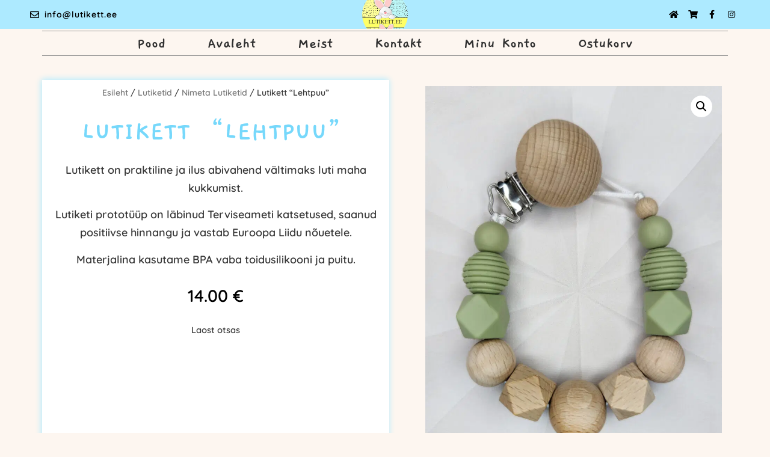

--- FILE ---
content_type: text/html; charset=UTF-8
request_url: https://lutikett.ee/tooted/lutikett-lehtpuu/
body_size: 38024
content:
<!doctype html>
<html lang="et">
<head><meta charset="UTF-8"><script>if(navigator.userAgent.match(/MSIE|Internet Explorer/i)||navigator.userAgent.match(/Trident\/7\..*?rv:11/i)){var href=document.location.href;if(!href.match(/[?&]nowprocket/)){if(href.indexOf("?")==-1){if(href.indexOf("#")==-1){document.location.href=href+"?nowprocket=1"}else{document.location.href=href.replace("#","?nowprocket=1#")}}else{if(href.indexOf("#")==-1){document.location.href=href+"&nowprocket=1"}else{document.location.href=href.replace("#","&nowprocket=1#")}}}}</script><script>(()=>{class RocketLazyLoadScripts{constructor(){this.v="1.2.6",this.triggerEvents=["keydown","mousedown","mousemove","touchmove","touchstart","touchend","wheel"],this.userEventHandler=this.t.bind(this),this.touchStartHandler=this.i.bind(this),this.touchMoveHandler=this.o.bind(this),this.touchEndHandler=this.h.bind(this),this.clickHandler=this.u.bind(this),this.interceptedClicks=[],this.interceptedClickListeners=[],this.l(this),window.addEventListener("pageshow",(t=>{this.persisted=t.persisted,this.everythingLoaded&&this.m()})),this.CSPIssue=sessionStorage.getItem("rocketCSPIssue"),document.addEventListener("securitypolicyviolation",(t=>{this.CSPIssue||"script-src-elem"!==t.violatedDirective||"data"!==t.blockedURI||(this.CSPIssue=!0,sessionStorage.setItem("rocketCSPIssue",!0))})),document.addEventListener("DOMContentLoaded",(()=>{this.k()})),this.delayedScripts={normal:[],async:[],defer:[]},this.trash=[],this.allJQueries=[]}p(t){document.hidden?t.t():(this.triggerEvents.forEach((e=>window.addEventListener(e,t.userEventHandler,{passive:!0}))),window.addEventListener("touchstart",t.touchStartHandler,{passive:!0}),window.addEventListener("mousedown",t.touchStartHandler),document.addEventListener("visibilitychange",t.userEventHandler))}_(){this.triggerEvents.forEach((t=>window.removeEventListener(t,this.userEventHandler,{passive:!0}))),document.removeEventListener("visibilitychange",this.userEventHandler)}i(t){"HTML"!==t.target.tagName&&(window.addEventListener("touchend",this.touchEndHandler),window.addEventListener("mouseup",this.touchEndHandler),window.addEventListener("touchmove",this.touchMoveHandler,{passive:!0}),window.addEventListener("mousemove",this.touchMoveHandler),t.target.addEventListener("click",this.clickHandler),this.L(t.target,!0),this.S(t.target,"onclick","rocket-onclick"),this.C())}o(t){window.removeEventListener("touchend",this.touchEndHandler),window.removeEventListener("mouseup",this.touchEndHandler),window.removeEventListener("touchmove",this.touchMoveHandler,{passive:!0}),window.removeEventListener("mousemove",this.touchMoveHandler),t.target.removeEventListener("click",this.clickHandler),this.L(t.target,!1),this.S(t.target,"rocket-onclick","onclick"),this.M()}h(){window.removeEventListener("touchend",this.touchEndHandler),window.removeEventListener("mouseup",this.touchEndHandler),window.removeEventListener("touchmove",this.touchMoveHandler,{passive:!0}),window.removeEventListener("mousemove",this.touchMoveHandler)}u(t){t.target.removeEventListener("click",this.clickHandler),this.L(t.target,!1),this.S(t.target,"rocket-onclick","onclick"),this.interceptedClicks.push(t),t.preventDefault(),t.stopPropagation(),t.stopImmediatePropagation(),this.M()}O(){window.removeEventListener("touchstart",this.touchStartHandler,{passive:!0}),window.removeEventListener("mousedown",this.touchStartHandler),this.interceptedClicks.forEach((t=>{t.target.dispatchEvent(new MouseEvent("click",{view:t.view,bubbles:!0,cancelable:!0}))}))}l(t){EventTarget.prototype.addEventListenerWPRocketBase=EventTarget.prototype.addEventListener,EventTarget.prototype.addEventListener=function(e,i,o){"click"!==e||t.windowLoaded||i===t.clickHandler||t.interceptedClickListeners.push({target:this,func:i,options:o}),(this||window).addEventListenerWPRocketBase(e,i,o)}}L(t,e){this.interceptedClickListeners.forEach((i=>{i.target===t&&(e?t.removeEventListener("click",i.func,i.options):t.addEventListener("click",i.func,i.options))})),t.parentNode!==document.documentElement&&this.L(t.parentNode,e)}D(){return new Promise((t=>{this.P?this.M=t:t()}))}C(){this.P=!0}M(){this.P=!1}S(t,e,i){t.hasAttribute&&t.hasAttribute(e)&&(event.target.setAttribute(i,event.target.getAttribute(e)),event.target.removeAttribute(e))}t(){this._(this),"loading"===document.readyState?document.addEventListener("DOMContentLoaded",this.R.bind(this)):this.R()}k(){let t=[];document.querySelectorAll("script[type=rocketlazyloadscript][data-rocket-src]").forEach((e=>{let i=e.getAttribute("data-rocket-src");if(i&&!i.startsWith("data:")){0===i.indexOf("//")&&(i=location.protocol+i);try{const o=new URL(i).origin;o!==location.origin&&t.push({src:o,crossOrigin:e.crossOrigin||"module"===e.getAttribute("data-rocket-type")})}catch(t){}}})),t=[...new Map(t.map((t=>[JSON.stringify(t),t]))).values()],this.T(t,"preconnect")}async R(){this.lastBreath=Date.now(),this.j(this),this.F(this),this.I(),this.W(),this.q(),await this.A(this.delayedScripts.normal),await this.A(this.delayedScripts.defer),await this.A(this.delayedScripts.async);try{await this.U(),await this.H(this),await this.J()}catch(t){console.error(t)}window.dispatchEvent(new Event("rocket-allScriptsLoaded")),this.everythingLoaded=!0,this.D().then((()=>{this.O()})),this.N()}W(){document.querySelectorAll("script[type=rocketlazyloadscript]").forEach((t=>{t.hasAttribute("data-rocket-src")?t.hasAttribute("async")&&!1!==t.async?this.delayedScripts.async.push(t):t.hasAttribute("defer")&&!1!==t.defer||"module"===t.getAttribute("data-rocket-type")?this.delayedScripts.defer.push(t):this.delayedScripts.normal.push(t):this.delayedScripts.normal.push(t)}))}async B(t){if(await this.G(),!0!==t.noModule||!("noModule"in HTMLScriptElement.prototype))return new Promise((e=>{let i;function o(){(i||t).setAttribute("data-rocket-status","executed"),e()}try{if(navigator.userAgent.indexOf("Firefox/")>0||""===navigator.vendor||this.CSPIssue)i=document.createElement("script"),[...t.attributes].forEach((t=>{let e=t.nodeName;"type"!==e&&("data-rocket-type"===e&&(e="type"),"data-rocket-src"===e&&(e="src"),i.setAttribute(e,t.nodeValue))})),t.text&&(i.text=t.text),i.hasAttribute("src")?(i.addEventListener("load",o),i.addEventListener("error",(function(){i.setAttribute("data-rocket-status","failed-network"),e()})),setTimeout((()=>{i.isConnected||e()}),1)):(i.text=t.text,o()),t.parentNode.replaceChild(i,t);else{const i=t.getAttribute("data-rocket-type"),s=t.getAttribute("data-rocket-src");i?(t.type=i,t.removeAttribute("data-rocket-type")):t.removeAttribute("type"),t.addEventListener("load",o),t.addEventListener("error",(i=>{this.CSPIssue&&i.target.src.startsWith("data:")?(console.log("WPRocket: data-uri blocked by CSP -> fallback"),t.removeAttribute("src"),this.B(t).then(e)):(t.setAttribute("data-rocket-status","failed-network"),e())})),s?(t.removeAttribute("data-rocket-src"),t.src=s):t.src="data:text/javascript;base64,"+window.btoa(unescape(encodeURIComponent(t.text)))}}catch(i){t.setAttribute("data-rocket-status","failed-transform"),e()}}));t.setAttribute("data-rocket-status","skipped")}async A(t){const e=t.shift();return e&&e.isConnected?(await this.B(e),this.A(t)):Promise.resolve()}q(){this.T([...this.delayedScripts.normal,...this.delayedScripts.defer,...this.delayedScripts.async],"preload")}T(t,e){var i=document.createDocumentFragment();t.forEach((t=>{const o=t.getAttribute&&t.getAttribute("data-rocket-src")||t.src;if(o&&!o.startsWith("data:")){const s=document.createElement("link");s.href=o,s.rel=e,"preconnect"!==e&&(s.as="script"),t.getAttribute&&"module"===t.getAttribute("data-rocket-type")&&(s.crossOrigin=!0),t.crossOrigin&&(s.crossOrigin=t.crossOrigin),t.integrity&&(s.integrity=t.integrity),i.appendChild(s),this.trash.push(s)}})),document.head.appendChild(i)}j(t){let e={};function i(i,o){return e[o].eventsToRewrite.indexOf(i)>=0&&!t.everythingLoaded?"rocket-"+i:i}function o(t,o){!function(t){e[t]||(e[t]={originalFunctions:{add:t.addEventListener,remove:t.removeEventListener},eventsToRewrite:[]},t.addEventListener=function(){arguments[0]=i(arguments[0],t),e[t].originalFunctions.add.apply(t,arguments)},t.removeEventListener=function(){arguments[0]=i(arguments[0],t),e[t].originalFunctions.remove.apply(t,arguments)})}(t),e[t].eventsToRewrite.push(o)}function s(e,i){let o=e[i];e[i]=null,Object.defineProperty(e,i,{get:()=>o||function(){},set(s){t.everythingLoaded?o=s:e["rocket"+i]=o=s}})}o(document,"DOMContentLoaded"),o(window,"DOMContentLoaded"),o(window,"load"),o(window,"pageshow"),o(document,"readystatechange"),s(document,"onreadystatechange"),s(window,"onload"),s(window,"onpageshow");try{Object.defineProperty(document,"readyState",{get:()=>t.rocketReadyState,set(e){t.rocketReadyState=e},configurable:!0}),document.readyState="loading"}catch(t){console.log("WPRocket DJE readyState conflict, bypassing")}}F(t){let e;function i(e){return t.everythingLoaded?e:e.split(" ").map((t=>"load"===t||0===t.indexOf("load.")?"rocket-jquery-load":t)).join(" ")}function o(o){function s(t){const e=o.fn[t];o.fn[t]=o.fn.init.prototype[t]=function(){return this[0]===window&&("string"==typeof arguments[0]||arguments[0]instanceof String?arguments[0]=i(arguments[0]):"object"==typeof arguments[0]&&Object.keys(arguments[0]).forEach((t=>{const e=arguments[0][t];delete arguments[0][t],arguments[0][i(t)]=e}))),e.apply(this,arguments),this}}o&&o.fn&&!t.allJQueries.includes(o)&&(o.fn.ready=o.fn.init.prototype.ready=function(e){return t.domReadyFired?e.bind(document)(o):document.addEventListener("rocket-DOMContentLoaded",(()=>e.bind(document)(o))),o([])},s("on"),s("one"),t.allJQueries.push(o)),e=o}o(window.jQuery),Object.defineProperty(window,"jQuery",{get:()=>e,set(t){o(t)}})}async H(t){const e=document.querySelector("script[data-webpack]");e&&(await async function(){return new Promise((t=>{e.addEventListener("load",t),e.addEventListener("error",t)}))}(),await t.K(),await t.H(t))}async U(){this.domReadyFired=!0;try{document.readyState="interactive"}catch(t){}await this.G(),document.dispatchEvent(new Event("rocket-readystatechange")),await this.G(),document.rocketonreadystatechange&&document.rocketonreadystatechange(),await this.G(),document.dispatchEvent(new Event("rocket-DOMContentLoaded")),await this.G(),window.dispatchEvent(new Event("rocket-DOMContentLoaded"))}async J(){try{document.readyState="complete"}catch(t){}await this.G(),document.dispatchEvent(new Event("rocket-readystatechange")),await this.G(),document.rocketonreadystatechange&&document.rocketonreadystatechange(),await this.G(),window.dispatchEvent(new Event("rocket-load")),await this.G(),window.rocketonload&&window.rocketonload(),await this.G(),this.allJQueries.forEach((t=>t(window).trigger("rocket-jquery-load"))),await this.G();const t=new Event("rocket-pageshow");t.persisted=this.persisted,window.dispatchEvent(t),await this.G(),window.rocketonpageshow&&window.rocketonpageshow({persisted:this.persisted}),this.windowLoaded=!0}m(){document.onreadystatechange&&document.onreadystatechange(),window.onload&&window.onload(),window.onpageshow&&window.onpageshow({persisted:this.persisted})}I(){const t=new Map;document.write=document.writeln=function(e){const i=document.currentScript;i||console.error("WPRocket unable to document.write this: "+e);const o=document.createRange(),s=i.parentElement;let n=t.get(i);void 0===n&&(n=i.nextSibling,t.set(i,n));const c=document.createDocumentFragment();o.setStart(c,0),c.appendChild(o.createContextualFragment(e)),s.insertBefore(c,n)}}async G(){Date.now()-this.lastBreath>45&&(await this.K(),this.lastBreath=Date.now())}async K(){return document.hidden?new Promise((t=>setTimeout(t))):new Promise((t=>requestAnimationFrame(t)))}N(){this.trash.forEach((t=>t.remove()))}static run(){const t=new RocketLazyLoadScripts;t.p(t)}}RocketLazyLoadScripts.run()})();</script>
	
	<meta name="viewport" content="width=device-width, initial-scale=1">
	<link rel="profile" href="https://gmpg.org/xfn/11">
	<meta name='robots' content='index, follow, max-image-preview:large, max-snippet:-1, max-video-preview:-1' />
	<style>img:is([sizes="auto" i], [sizes^="auto," i]) { contain-intrinsic-size: 3000px 1500px }</style>
	
	<!-- This site is optimized with the Yoast SEO Premium plugin v25.1 (Yoast SEO v25.1) - https://yoast.com/wordpress/plugins/seo/ -->
	<title>Lutikett &quot;Lehtpuu&quot; - Lutikett.ee</title>
	<meta name="description" content="Lutikett on praktiline ja ilus abivahend vältimaks luti maha kukkumist. Lutiketi prototüüp on läbinud Terviseameti katsetused, saanud positiivse hinnangu ja vastab Euroopa Liidu nõuetele. Materjalina kasutame BPA vaba toidusilikooni ja puitu." />
	<link rel="canonical" href="https://lutikett.ee/tooted/lutikett-lehtpuu/" />
	<meta property="og:locale" content="et_EE" />
	<meta property="og:type" content="product" />
	<meta property="og:title" content="Lutikett &quot;Lehtpuu&quot;" />
	<meta property="og:description" content="Lutikett on praktiline ja ilus abivahend vältimaks luti maha kukkumist. Lutiketi prototüüp on läbinud Terviseameti katsetused, saanud positiivse hinnangu ja vastab Euroopa Liidu nõuetele. Materjalina kasutame BPA vaba toidusilikooni ja puitu." />
	<meta property="og:url" content="https://lutikett.ee/tooted/lutikett-lehtpuu/" />
	<meta property="og:site_name" content="Lutikett.ee" />
	<meta property="article:modified_time" content="2025-08-08T17:20:35+00:00" />
	<meta property="og:image" content="https://cdn.lutikett.ee/wp-content/uploads/2023/12/lutikett-lehtpuu.jpg" />
	<meta property="og:image:width" content="1446" />
	<meta property="og:image:height" content="1920" />
	<meta property="og:image:type" content="image/jpeg" />
	<meta name="twitter:card" content="summary_large_image" />
	<meta name="twitter:label1" content="Price" />
	<meta name="twitter:data1" content="14.00&nbsp;&euro;" />
	<meta name="twitter:label2" content="Availability" />
	<meta name="twitter:data2" content="Out of stock" />
	<script type="application/ld+json" class="yoast-schema-graph">{"@context":"https://schema.org","@graph":[{"@type":["WebPage","ItemPage"],"@id":"https://lutikett.ee/tooted/lutikett-lehtpuu/","url":"https://lutikett.ee/tooted/lutikett-lehtpuu/","name":"Lutikett \"Lehtpuu\" - Lutikett.ee","isPartOf":{"@id":"https://lutikett.ee/#website"},"primaryImageOfPage":{"@id":"https://lutikett.ee/tooted/lutikett-lehtpuu/#primaryimage"},"image":{"@id":"https://lutikett.ee/tooted/lutikett-lehtpuu/#primaryimage"},"thumbnailUrl":"https://cdn.lutikett.ee/wp-content/uploads/2023/12/lutikett-lehtpuu.jpg?strip=all&lossy=1&ssl=1","description":"Lutikett on praktiline ja ilus abivahend vältimaks luti maha kukkumist. Lutiketi prototüüp on läbinud Terviseameti katsetused, saanud positiivse hinnangu ja vastab Euroopa Liidu nõuetele. Materjalina kasutame BPA vaba toidusilikooni ja puitu.","breadcrumb":{"@id":"https://lutikett.ee/tooted/lutikett-lehtpuu/#breadcrumb"},"inLanguage":"et","potentialAction":{"@type":"BuyAction","target":"https://lutikett.ee/tooted/lutikett-lehtpuu/"}},{"@type":"ImageObject","inLanguage":"et","@id":"https://lutikett.ee/tooted/lutikett-lehtpuu/#primaryimage","url":"https://cdn.lutikett.ee/wp-content/uploads/2023/12/lutikett-lehtpuu.jpg?strip=all&lossy=1&ssl=1","contentUrl":"https://cdn.lutikett.ee/wp-content/uploads/2023/12/lutikett-lehtpuu.jpg?strip=all&lossy=1&ssl=1","width":1446,"height":1920,"caption":"lutikett lehtpuu"},{"@type":"BreadcrumbList","@id":"https://lutikett.ee/tooted/lutikett-lehtpuu/#breadcrumb","itemListElement":[{"@type":"ListItem","position":1,"name":"Avaleht","item":"https://lutikett.ee/"},{"@type":"ListItem","position":2,"name":"Pood","item":"https://lutikett.ee/pood/"},{"@type":"ListItem","position":3,"name":"Lutikett &#8220;Lehtpuu&#8221;"}]},{"@type":"WebSite","@id":"https://lutikett.ee/#website","url":"https://lutikett.ee/","name":"Lutikett.ee","description":"Meie kodulehelt leiate laia valiku nimelisi ja nimeta lutikette.","publisher":{"@id":"https://lutikett.ee/#organization"},"potentialAction":[{"@type":"SearchAction","target":{"@type":"EntryPoint","urlTemplate":"https://lutikett.ee/?s={search_term_string}"},"query-input":{"@type":"PropertyValueSpecification","valueRequired":true,"valueName":"search_term_string"}}],"inLanguage":"et"},{"@type":["Organization","Place"],"@id":"https://lutikett.ee/#organization","name":"Lutikett OÜ","url":"https://lutikett.ee/","logo":{"@id":"https://lutikett.ee/tooted/lutikett-lehtpuu/#local-main-organization-logo"},"image":{"@id":"https://lutikett.ee/tooted/lutikett-lehtpuu/#local-main-organization-logo"},"sameAs":["https://www.facebook.com/lutikett.ee","https://www.instagram.com/lutikett.ee/"],"address":{"@id":"https://lutikett.ee/tooted/lutikett-lehtpuu/#local-main-place-address"},"telephone":["+3725189429"],"openingHoursSpecification":{"@type":"OpeningHoursSpecification","dayOfWeek":["Monday","Tuesday","Wednesday","Thursday","Friday","Saturday","Sunday"],"opens":"00:00","closes":"23:59"},"email":"info@lutikett.ee","areaServed":"Estonia"},{"@type":"PostalAddress","@id":"https://lutikett.ee/tooted/lutikett-lehtpuu/#local-main-place-address","streetAddress":"J. V Jannseni 55-7","addressLocality":"Pärnu","postalCode":"80031","addressRegion":"Pärnumaa","addressCountry":"EE"},{"@type":"ImageObject","inLanguage":"et","@id":"https://lutikett.ee/tooted/lutikett-lehtpuu/#local-main-organization-logo","url":"https://cdn.lutikett.ee/wp-content/uploads/2021/04/Lutikett-oU-logo-512x512-1.png?strip=all&lossy=1&ssl=1","contentUrl":"https://cdn.lutikett.ee/wp-content/uploads/2021/04/Lutikett-oU-logo-512x512-1.png?strip=all&lossy=1&ssl=1","width":512,"height":512,"caption":"Lutikett OÜ"}]}</script>
	<meta property="product:brand" content="Lutiketid" />
	<meta property="product:price:amount" content="14.00" />
	<meta property="product:price:currency" content="EUR" />
	<meta property="og:availability" content="out of stock" />
	<meta property="product:availability" content="out of stock" />
	<meta property="product:retailer_item_id" content="463" />
	<meta property="product:condition" content="new" />
	<meta name="geo.placename" content="Pärnu" />
	<meta name="geo.region" content="Estonia" />
	<!-- / Yoast SEO Premium plugin. -->


<link rel='dns-prefetch' href='//www.googletagmanager.com' />
<link rel='dns-prefetch' href='//cdn.lutikett.ee' />

<link rel='preconnect' href='//cdn.lutikett.ee' />
<link rel="alternate" type="application/rss+xml" title="Lutikett.ee &raquo; RSS" href="https://lutikett.ee/feed/" />
<link rel="alternate" type="application/rss+xml" title="Lutikett.ee &raquo; Kommentaaride RSS" href="https://lutikett.ee/comments/feed/" />
<link rel="alternate" type="application/rss+xml" title="Lutikett.ee &raquo; Lutikett &#8220;Lehtpuu&#8221; Kommentaaride RSS" href="https://lutikett.ee/tooted/lutikett-lehtpuu/feed/" />
<link rel='stylesheet' id='themecomplete-animate-css' href='https://cdn.lutikett.ee/wp-content/plugins/woocommerce-tm-extra-product-options/assets/css/animate.css?ver=6.4.2' media='all' />
<link rel='stylesheet' id='themecomplete-epo-css' href='https://cdn.lutikett.ee/wp-content/plugins/woocommerce-tm-extra-product-options/assets/css/tm-epo.css?ver=6.4.2' media='all' />
<link rel='stylesheet' id='themecomplete-epo-smallscreen-css' href='https://cdn.lutikett.ee/wp-content/plugins/woocommerce-tm-extra-product-options/assets/css/tm-epo-smallscreen.css?ver=6.4.2' media='only screen and (max-width: 768px)' />
<style id='wp-emoji-styles-inline-css'>

	img.wp-smiley, img.emoji {
		display: inline !important;
		border: none !important;
		box-shadow: none !important;
		height: 1em !important;
		width: 1em !important;
		margin: 0 0.07em !important;
		vertical-align: -0.1em !important;
		background: none !important;
		padding: 0 !important;
	}
</style>
<link rel='stylesheet' id='wp-block-library-css' href='https://cdn.lutikett.ee/wp-includes/css/dist/block-library/style.min.css?ver=6.8.3' media='all' />
<style id='global-styles-inline-css'>
:root{--wp--preset--aspect-ratio--square: 1;--wp--preset--aspect-ratio--4-3: 4/3;--wp--preset--aspect-ratio--3-4: 3/4;--wp--preset--aspect-ratio--3-2: 3/2;--wp--preset--aspect-ratio--2-3: 2/3;--wp--preset--aspect-ratio--16-9: 16/9;--wp--preset--aspect-ratio--9-16: 9/16;--wp--preset--color--black: #000000;--wp--preset--color--cyan-bluish-gray: #abb8c3;--wp--preset--color--white: #ffffff;--wp--preset--color--pale-pink: #f78da7;--wp--preset--color--vivid-red: #cf2e2e;--wp--preset--color--luminous-vivid-orange: #ff6900;--wp--preset--color--luminous-vivid-amber: #fcb900;--wp--preset--color--light-green-cyan: #7bdcb5;--wp--preset--color--vivid-green-cyan: #00d084;--wp--preset--color--pale-cyan-blue: #8ed1fc;--wp--preset--color--vivid-cyan-blue: #0693e3;--wp--preset--color--vivid-purple: #9b51e0;--wp--preset--gradient--vivid-cyan-blue-to-vivid-purple: linear-gradient(135deg,rgba(6,147,227,1) 0%,rgb(155,81,224) 100%);--wp--preset--gradient--light-green-cyan-to-vivid-green-cyan: linear-gradient(135deg,rgb(122,220,180) 0%,rgb(0,208,130) 100%);--wp--preset--gradient--luminous-vivid-amber-to-luminous-vivid-orange: linear-gradient(135deg,rgba(252,185,0,1) 0%,rgba(255,105,0,1) 100%);--wp--preset--gradient--luminous-vivid-orange-to-vivid-red: linear-gradient(135deg,rgba(255,105,0,1) 0%,rgb(207,46,46) 100%);--wp--preset--gradient--very-light-gray-to-cyan-bluish-gray: linear-gradient(135deg,rgb(238,238,238) 0%,rgb(169,184,195) 100%);--wp--preset--gradient--cool-to-warm-spectrum: linear-gradient(135deg,rgb(74,234,220) 0%,rgb(151,120,209) 20%,rgb(207,42,186) 40%,rgb(238,44,130) 60%,rgb(251,105,98) 80%,rgb(254,248,76) 100%);--wp--preset--gradient--blush-light-purple: linear-gradient(135deg,rgb(255,206,236) 0%,rgb(152,150,240) 100%);--wp--preset--gradient--blush-bordeaux: linear-gradient(135deg,rgb(254,205,165) 0%,rgb(254,45,45) 50%,rgb(107,0,62) 100%);--wp--preset--gradient--luminous-dusk: linear-gradient(135deg,rgb(255,203,112) 0%,rgb(199,81,192) 50%,rgb(65,88,208) 100%);--wp--preset--gradient--pale-ocean: linear-gradient(135deg,rgb(255,245,203) 0%,rgb(182,227,212) 50%,rgb(51,167,181) 100%);--wp--preset--gradient--electric-grass: linear-gradient(135deg,rgb(202,248,128) 0%,rgb(113,206,126) 100%);--wp--preset--gradient--midnight: linear-gradient(135deg,rgb(2,3,129) 0%,rgb(40,116,252) 100%);--wp--preset--font-size--small: 13px;--wp--preset--font-size--medium: 20px;--wp--preset--font-size--large: 36px;--wp--preset--font-size--x-large: 42px;--wp--preset--spacing--20: 0.44rem;--wp--preset--spacing--30: 0.67rem;--wp--preset--spacing--40: 1rem;--wp--preset--spacing--50: 1.5rem;--wp--preset--spacing--60: 2.25rem;--wp--preset--spacing--70: 3.38rem;--wp--preset--spacing--80: 5.06rem;--wp--preset--shadow--natural: 6px 6px 9px rgba(0, 0, 0, 0.2);--wp--preset--shadow--deep: 12px 12px 50px rgba(0, 0, 0, 0.4);--wp--preset--shadow--sharp: 6px 6px 0px rgba(0, 0, 0, 0.2);--wp--preset--shadow--outlined: 6px 6px 0px -3px rgba(255, 255, 255, 1), 6px 6px rgba(0, 0, 0, 1);--wp--preset--shadow--crisp: 6px 6px 0px rgba(0, 0, 0, 1);}:root { --wp--style--global--content-size: 800px;--wp--style--global--wide-size: 1200px; }:where(body) { margin: 0; }.wp-site-blocks > .alignleft { float: left; margin-right: 2em; }.wp-site-blocks > .alignright { float: right; margin-left: 2em; }.wp-site-blocks > .aligncenter { justify-content: center; margin-left: auto; margin-right: auto; }:where(.wp-site-blocks) > * { margin-block-start: 24px; margin-block-end: 0; }:where(.wp-site-blocks) > :first-child { margin-block-start: 0; }:where(.wp-site-blocks) > :last-child { margin-block-end: 0; }:root { --wp--style--block-gap: 24px; }:root :where(.is-layout-flow) > :first-child{margin-block-start: 0;}:root :where(.is-layout-flow) > :last-child{margin-block-end: 0;}:root :where(.is-layout-flow) > *{margin-block-start: 24px;margin-block-end: 0;}:root :where(.is-layout-constrained) > :first-child{margin-block-start: 0;}:root :where(.is-layout-constrained) > :last-child{margin-block-end: 0;}:root :where(.is-layout-constrained) > *{margin-block-start: 24px;margin-block-end: 0;}:root :where(.is-layout-flex){gap: 24px;}:root :where(.is-layout-grid){gap: 24px;}.is-layout-flow > .alignleft{float: left;margin-inline-start: 0;margin-inline-end: 2em;}.is-layout-flow > .alignright{float: right;margin-inline-start: 2em;margin-inline-end: 0;}.is-layout-flow > .aligncenter{margin-left: auto !important;margin-right: auto !important;}.is-layout-constrained > .alignleft{float: left;margin-inline-start: 0;margin-inline-end: 2em;}.is-layout-constrained > .alignright{float: right;margin-inline-start: 2em;margin-inline-end: 0;}.is-layout-constrained > .aligncenter{margin-left: auto !important;margin-right: auto !important;}.is-layout-constrained > :where(:not(.alignleft):not(.alignright):not(.alignfull)){max-width: var(--wp--style--global--content-size);margin-left: auto !important;margin-right: auto !important;}.is-layout-constrained > .alignwide{max-width: var(--wp--style--global--wide-size);}body .is-layout-flex{display: flex;}.is-layout-flex{flex-wrap: wrap;align-items: center;}.is-layout-flex > :is(*, div){margin: 0;}body .is-layout-grid{display: grid;}.is-layout-grid > :is(*, div){margin: 0;}body{padding-top: 0px;padding-right: 0px;padding-bottom: 0px;padding-left: 0px;}a:where(:not(.wp-element-button)){text-decoration: underline;}:root :where(.wp-element-button, .wp-block-button__link){background-color: #32373c;border-width: 0;color: #fff;font-family: inherit;font-size: inherit;line-height: inherit;padding: calc(0.667em + 2px) calc(1.333em + 2px);text-decoration: none;}.has-black-color{color: var(--wp--preset--color--black) !important;}.has-cyan-bluish-gray-color{color: var(--wp--preset--color--cyan-bluish-gray) !important;}.has-white-color{color: var(--wp--preset--color--white) !important;}.has-pale-pink-color{color: var(--wp--preset--color--pale-pink) !important;}.has-vivid-red-color{color: var(--wp--preset--color--vivid-red) !important;}.has-luminous-vivid-orange-color{color: var(--wp--preset--color--luminous-vivid-orange) !important;}.has-luminous-vivid-amber-color{color: var(--wp--preset--color--luminous-vivid-amber) !important;}.has-light-green-cyan-color{color: var(--wp--preset--color--light-green-cyan) !important;}.has-vivid-green-cyan-color{color: var(--wp--preset--color--vivid-green-cyan) !important;}.has-pale-cyan-blue-color{color: var(--wp--preset--color--pale-cyan-blue) !important;}.has-vivid-cyan-blue-color{color: var(--wp--preset--color--vivid-cyan-blue) !important;}.has-vivid-purple-color{color: var(--wp--preset--color--vivid-purple) !important;}.has-black-background-color{background-color: var(--wp--preset--color--black) !important;}.has-cyan-bluish-gray-background-color{background-color: var(--wp--preset--color--cyan-bluish-gray) !important;}.has-white-background-color{background-color: var(--wp--preset--color--white) !important;}.has-pale-pink-background-color{background-color: var(--wp--preset--color--pale-pink) !important;}.has-vivid-red-background-color{background-color: var(--wp--preset--color--vivid-red) !important;}.has-luminous-vivid-orange-background-color{background-color: var(--wp--preset--color--luminous-vivid-orange) !important;}.has-luminous-vivid-amber-background-color{background-color: var(--wp--preset--color--luminous-vivid-amber) !important;}.has-light-green-cyan-background-color{background-color: var(--wp--preset--color--light-green-cyan) !important;}.has-vivid-green-cyan-background-color{background-color: var(--wp--preset--color--vivid-green-cyan) !important;}.has-pale-cyan-blue-background-color{background-color: var(--wp--preset--color--pale-cyan-blue) !important;}.has-vivid-cyan-blue-background-color{background-color: var(--wp--preset--color--vivid-cyan-blue) !important;}.has-vivid-purple-background-color{background-color: var(--wp--preset--color--vivid-purple) !important;}.has-black-border-color{border-color: var(--wp--preset--color--black) !important;}.has-cyan-bluish-gray-border-color{border-color: var(--wp--preset--color--cyan-bluish-gray) !important;}.has-white-border-color{border-color: var(--wp--preset--color--white) !important;}.has-pale-pink-border-color{border-color: var(--wp--preset--color--pale-pink) !important;}.has-vivid-red-border-color{border-color: var(--wp--preset--color--vivid-red) !important;}.has-luminous-vivid-orange-border-color{border-color: var(--wp--preset--color--luminous-vivid-orange) !important;}.has-luminous-vivid-amber-border-color{border-color: var(--wp--preset--color--luminous-vivid-amber) !important;}.has-light-green-cyan-border-color{border-color: var(--wp--preset--color--light-green-cyan) !important;}.has-vivid-green-cyan-border-color{border-color: var(--wp--preset--color--vivid-green-cyan) !important;}.has-pale-cyan-blue-border-color{border-color: var(--wp--preset--color--pale-cyan-blue) !important;}.has-vivid-cyan-blue-border-color{border-color: var(--wp--preset--color--vivid-cyan-blue) !important;}.has-vivid-purple-border-color{border-color: var(--wp--preset--color--vivid-purple) !important;}.has-vivid-cyan-blue-to-vivid-purple-gradient-background{background: var(--wp--preset--gradient--vivid-cyan-blue-to-vivid-purple) !important;}.has-light-green-cyan-to-vivid-green-cyan-gradient-background{background: var(--wp--preset--gradient--light-green-cyan-to-vivid-green-cyan) !important;}.has-luminous-vivid-amber-to-luminous-vivid-orange-gradient-background{background: var(--wp--preset--gradient--luminous-vivid-amber-to-luminous-vivid-orange) !important;}.has-luminous-vivid-orange-to-vivid-red-gradient-background{background: var(--wp--preset--gradient--luminous-vivid-orange-to-vivid-red) !important;}.has-very-light-gray-to-cyan-bluish-gray-gradient-background{background: var(--wp--preset--gradient--very-light-gray-to-cyan-bluish-gray) !important;}.has-cool-to-warm-spectrum-gradient-background{background: var(--wp--preset--gradient--cool-to-warm-spectrum) !important;}.has-blush-light-purple-gradient-background{background: var(--wp--preset--gradient--blush-light-purple) !important;}.has-blush-bordeaux-gradient-background{background: var(--wp--preset--gradient--blush-bordeaux) !important;}.has-luminous-dusk-gradient-background{background: var(--wp--preset--gradient--luminous-dusk) !important;}.has-pale-ocean-gradient-background{background: var(--wp--preset--gradient--pale-ocean) !important;}.has-electric-grass-gradient-background{background: var(--wp--preset--gradient--electric-grass) !important;}.has-midnight-gradient-background{background: var(--wp--preset--gradient--midnight) !important;}.has-small-font-size{font-size: var(--wp--preset--font-size--small) !important;}.has-medium-font-size{font-size: var(--wp--preset--font-size--medium) !important;}.has-large-font-size{font-size: var(--wp--preset--font-size--large) !important;}.has-x-large-font-size{font-size: var(--wp--preset--font-size--x-large) !important;}
:root :where(.wp-block-pullquote){font-size: 1.5em;line-height: 1.6;}
</style>
<link rel='stylesheet' id='cookie-notice-front-css' href='https://cdn.lutikett.ee/wp-content/plugins/cookie-notice/css/front.min.css?ver=2.5.6' media='all' />
<link   rel='preload' as='style' data-wpacu-preload-it-async='1' onload="this.onload=null;this.rel='stylesheet'" id='wpacu-preload-photoswipe-css' href='https://cdn.lutikett.ee/wp-content/plugins/woocommerce/assets/css/photoswipe/photoswipe.min.css?ver=10.3.3' media='all' />
<link   rel='preload' as='style' data-wpacu-preload-it-async='1' onload="this.onload=null;this.rel='stylesheet'" id='wpacu-preload-photoswipe-default-skin-css' href='https://cdn.lutikett.ee/wp-content/plugins/woocommerce/assets/css/photoswipe/default-skin/default-skin.min.css?ver=10.3.3' media='all' />
<link rel='stylesheet' id='woocommerce-layout-css' href='https://cdn.lutikett.ee/wp-content/plugins/woocommerce/assets/css/woocommerce-layout.css?ver=10.3.3' media='all' />
<link rel='stylesheet' id='woocommerce-smallscreen-css' href='https://cdn.lutikett.ee/wp-content/plugins/woocommerce/assets/css/woocommerce-smallscreen.css?ver=10.3.3' media='only screen and (max-width: 768px)' />
<link rel='stylesheet' id='woocommerce-general-css' href='https://cdn.lutikett.ee/wp-content/plugins/woocommerce/assets/css/woocommerce.css?ver=10.3.3' media='all' />
<style id='woocommerce-inline-inline-css'>
.woocommerce form .form-row .required { visibility: visible; }
</style>
<link rel='stylesheet' id='trp-language-switcher-style-css' href='https://cdn.lutikett.ee/wp-content/plugins/translatepress-multilingual/assets/css/trp-language-switcher.css?ver=2.9.4' media='all' />
<link rel='stylesheet' id='trp-popup-style-css' href='https://cdn.lutikett.ee/wp-content/plugins/translatepress-business/add-ons-pro/automatic-language-detection/assets/css/trp-popup.css?m=1728761038' media='all' />
<link rel='stylesheet' id='montonio-style-css' href='https://cdn.lutikett.ee/wp-content/plugins/montonio-for-woocommerce/assets/css/montonio-style.css?ver=9.0.1' media='all' />
<link rel='stylesheet' id='brands-styles-css' href='https://cdn.lutikett.ee/wp-content/plugins/woocommerce/assets/css/brands.css?ver=10.3.3' media='all' />
<link rel='stylesheet' id='hello-elementor-css' href='https://cdn.lutikett.ee/wp-content/themes/hello-elementor/style.min.css?ver=3.4.2' media='all' />
<link rel='stylesheet' id='hello-elementor-theme-style-css' href='https://cdn.lutikett.ee/wp-content/themes/hello-elementor/theme.min.css?ver=3.4.2' media='all' />
<link rel='stylesheet' id='hello-elementor-header-footer-css' href='https://cdn.lutikett.ee/wp-content/themes/hello-elementor/header-footer.min.css?ver=3.4.2' media='all' />
<link rel='stylesheet' id='elementor-frontend-css' href='https://cdn.lutikett.ee/wp-content/plugins/elementor/assets/css/frontend.min.css?ver=3.29.0' media='all' />
<style id='elementor-frontend-inline-css'>
.elementor-kit-237{--e-global-color-primary:#76D8FB;--e-global-color-secondary:#FF84C1;--e-global-color-text:#7A7A7A;--e-global-color-accent:#35AAD3;--e-global-color-847cd87:#61BDF7;--e-global-color-9d65911:#F7E7CE;--e-global-color-630074f:#FDF6F0;--e-global-color-f77bf7c:#ADEAFF;--e-global-color-12ede92:#FFCCCC;--e-global-color-089acdd:#FFFF99;--e-global-color-f7cd03d:#FFFF66;--e-global-color-bdd4ac6:#FFADC9;--e-global-color-a05b06e:#E7289A;--e-global-color-2b1a394:#E73EA3;--e-global-typography-primary-font-family:"Gaegu";--e-global-typography-primary-font-weight:600;--e-global-typography-secondary-font-family:"Quicksand";--e-global-typography-secondary-font-weight:600;--e-global-typography-text-font-family:"Quicksand";--e-global-typography-text-font-weight:600;--e-global-typography-text-line-height:2em;--e-global-typography-accent-font-family:"Quicksand";--e-global-typography-accent-font-weight:600;background-color:#FDF6F0;color:#383838;font-family:"Quicksand", Quicksand;font-size:16px;font-weight:600;}.elementor-kit-237 button,.elementor-kit-237 input[type="button"],.elementor-kit-237 input[type="submit"],.elementor-kit-237 .elementor-button{background-color:#FFFFFF;font-family:"Quicksand", Quicksand;color:#000000;}.elementor-kit-237 button:hover,.elementor-kit-237 button:focus,.elementor-kit-237 input[type="button"]:hover,.elementor-kit-237 input[type="button"]:focus,.elementor-kit-237 input[type="submit"]:hover,.elementor-kit-237 input[type="submit"]:focus,.elementor-kit-237 .elementor-button:hover,.elementor-kit-237 .elementor-button:focus{background-color:#FF84C1;color:#000000;}.elementor-kit-237 e-page-transition{background-color:#FFBC7D;}.elementor-kit-237 a{color:#61BDF7;font-family:"Quicksand", Quicksand;}.elementor-kit-237 a:hover{color:#76D8FB;}.elementor-kit-237 h1{color:#515050;font-family:"Gaegu", Quicksand;font-weight:600;}.elementor-kit-237 h2{color:#515050;font-family:"Gaegu", Quicksand;font-size:30px;font-weight:600;text-transform:uppercase;}.elementor-section.elementor-section-boxed > .elementor-container{max-width:1140px;}.e-con{--container-max-width:1140px;}.elementor-widget:not(:last-child){margin-block-end:20px;}.elementor-element{--widgets-spacing:20px 20px;--widgets-spacing-row:20px;--widgets-spacing-column:20px;}{}h1.entry-title{display:var(--page-title-display);}@media(max-width:1024px){.elementor-section.elementor-section-boxed > .elementor-container{max-width:1024px;}.e-con{--container-max-width:1024px;}}@media(max-width:767px){.elementor-section.elementor-section-boxed > .elementor-container{max-width:767px;}.e-con{--container-max-width:767px;}}
.elementor-246 .elementor-element.elementor-element-64d5ffbb > .elementor-container > .elementor-column > .elementor-widget-wrap{align-content:center;align-items:center;}.elementor-246 .elementor-element.elementor-element-64d5ffbb:not(.elementor-motion-effects-element-type-background), .elementor-246 .elementor-element.elementor-element-64d5ffbb > .elementor-motion-effects-container > .elementor-motion-effects-layer{background-color:#ADEAFF;background-image:url("https://cdn.lutikett.ee/wp-content/uploads/2021/04/Lutikett-oU-logo-512x512-1.png?strip=all&lossy=1&ssl=1");background-position:50% 50%;background-repeat:no-repeat;background-size:6% auto;}.elementor-246 .elementor-element.elementor-element-64d5ffbb > .elementor-container{max-width:1200px;min-height:40px;}.elementor-246 .elementor-element.elementor-element-64d5ffbb{overflow:hidden;transition:background 0.3s, border 0.3s, border-radius 0.3s, box-shadow 0.3s;z-index:5;}.elementor-246 .elementor-element.elementor-element-64d5ffbb > .elementor-background-overlay{transition:background 0.3s, border-radius 0.3s, opacity 0.3s;}.elementor-246 .elementor-element.elementor-element-70366c57 > .elementor-widget-wrap > .elementor-widget:not(.elementor-widget__width-auto):not(.elementor-widget__width-initial):not(:last-child):not(.elementor-absolute){margin-bottom:20px;}.elementor-246 .elementor-element.elementor-element-70366c57 > .elementor-element-populated{text-align:left;}.elementor-widget-icon-list .elementor-icon-list-item:not(:last-child):after{border-color:var( --e-global-color-text );}.elementor-widget-icon-list .elementor-icon-list-icon i{color:var( --e-global-color-primary );}.elementor-widget-icon-list .elementor-icon-list-icon svg{fill:var( --e-global-color-primary );}.elementor-widget-icon-list .elementor-icon-list-item > .elementor-icon-list-text, .elementor-widget-icon-list .elementor-icon-list-item > a{font-family:var( --e-global-typography-text-font-family ), Quicksand;font-weight:var( --e-global-typography-text-font-weight );line-height:var( --e-global-typography-text-line-height );}.elementor-widget-icon-list .elementor-icon-list-text{color:var( --e-global-color-secondary );}.elementor-246 .elementor-element.elementor-element-8208faf{z-index:999;--e-icon-list-icon-size:15px;--icon-vertical-offset:0px;}.elementor-246 .elementor-element.elementor-element-8208faf .elementor-icon-list-icon i{color:#000000;transition:color 0.3s;}.elementor-246 .elementor-element.elementor-element-8208faf .elementor-icon-list-icon svg{fill:#000000;transition:fill 0.3s;}.elementor-246 .elementor-element.elementor-element-8208faf .elementor-icon-list-item > .elementor-icon-list-text, .elementor-246 .elementor-element.elementor-element-8208faf .elementor-icon-list-item > a{font-family:"Quicksand", Quicksand;font-size:14px;font-weight:600;line-height:2em;letter-spacing:1px;}.elementor-246 .elementor-element.elementor-element-8208faf .elementor-icon-list-text{text-shadow:0px 0px 0px rgba(0,0,0,0.3);color:#000000;transition:color 0.3s;}.elementor-246 .elementor-element.elementor-element-8bd9ce5 > .elementor-element-populated{text-align:center;}.elementor-246 .elementor-element.elementor-element-75e54d37 > .elementor-element-populated{text-align:right;}.elementor-246 .elementor-element.elementor-element-5b567fee{--grid-template-columns:repeat(0, auto);--icon-size:14px;--grid-column-gap:0px;--grid-row-gap:0px;}.elementor-246 .elementor-element.elementor-element-5b567fee .elementor-widget-container{text-align:right;}.elementor-246 .elementor-element.elementor-element-5b567fee .elementor-social-icon{background-color:rgba(0,0,0,0);}.elementor-246 .elementor-element.elementor-element-5b567fee .elementor-social-icon i{color:#000000;}.elementor-246 .elementor-element.elementor-element-5b567fee .elementor-social-icon svg{fill:#000000;}.elementor-246 .elementor-element.elementor-element-7c02fda1 > .elementor-container{max-width:1140px;}.elementor-246 .elementor-element.elementor-element-7c02fda1{transition:background 0.3s, border 0.3s, border-radius 0.3s, box-shadow 0.3s;margin-top:3px;margin-bottom:0px;padding:0px 0px 0px 0px;}.elementor-246 .elementor-element.elementor-element-7c02fda1 > .elementor-background-overlay{transition:background 0.3s, border-radius 0.3s, opacity 0.3s;}.elementor-246 .elementor-element.elementor-element-4ab3122b > .elementor-element-populated{margin:0px 0px 0px 0px;--e-column-margin-right:0px;--e-column-margin-left:0px;padding:0px 0px 0px 0px;}.elementor-widget-nav-menu .elementor-nav-menu .elementor-item{font-family:var( --e-global-typography-primary-font-family ), Quicksand;font-weight:var( --e-global-typography-primary-font-weight );}.elementor-widget-nav-menu .elementor-nav-menu--main .elementor-item{color:var( --e-global-color-text );fill:var( --e-global-color-text );}.elementor-widget-nav-menu .elementor-nav-menu--main .elementor-item:hover,
					.elementor-widget-nav-menu .elementor-nav-menu--main .elementor-item.elementor-item-active,
					.elementor-widget-nav-menu .elementor-nav-menu--main .elementor-item.highlighted,
					.elementor-widget-nav-menu .elementor-nav-menu--main .elementor-item:focus{color:var( --e-global-color-accent );fill:var( --e-global-color-accent );}.elementor-widget-nav-menu .elementor-nav-menu--main:not(.e--pointer-framed) .elementor-item:before,
					.elementor-widget-nav-menu .elementor-nav-menu--main:not(.e--pointer-framed) .elementor-item:after{background-color:var( --e-global-color-accent );}.elementor-widget-nav-menu .e--pointer-framed .elementor-item:before,
					.elementor-widget-nav-menu .e--pointer-framed .elementor-item:after{border-color:var( --e-global-color-accent );}.elementor-widget-nav-menu{--e-nav-menu-divider-color:var( --e-global-color-text );}.elementor-widget-nav-menu .elementor-nav-menu--dropdown .elementor-item, .elementor-widget-nav-menu .elementor-nav-menu--dropdown  .elementor-sub-item{font-family:var( --e-global-typography-accent-font-family ), Quicksand;font-weight:var( --e-global-typography-accent-font-weight );}.elementor-246 .elementor-element.elementor-element-5c9561f7 > .elementor-widget-container{background-color:#FDF6F0;margin:0px 0px 0px 0px;border-style:solid;border-width:1px 0px 1px 0px;border-color:#8e8e8e;}.elementor-246 .elementor-element.elementor-element-5c9561f7{z-index:99;}.elementor-246 .elementor-element.elementor-element-5c9561f7 .elementor-menu-toggle{margin:0 auto;background-color:var( --e-global-color-630074f );}.elementor-246 .elementor-element.elementor-element-5c9561f7 .elementor-nav-menu .elementor-item{font-family:"Gaegu", Quicksand;font-size:26px;font-weight:600;}.elementor-246 .elementor-element.elementor-element-5c9561f7 .elementor-nav-menu--main .elementor-item{color:#303030;fill:#303030;padding-left:35px;padding-right:35px;padding-top:10px;padding-bottom:10px;}.elementor-246 .elementor-element.elementor-element-5c9561f7 .elementor-nav-menu--main:not(.e--pointer-framed) .elementor-item:before,
					.elementor-246 .elementor-element.elementor-element-5c9561f7 .elementor-nav-menu--main:not(.e--pointer-framed) .elementor-item:after{background-color:#76D8FB;}.elementor-246 .elementor-element.elementor-element-5c9561f7 .e--pointer-framed .elementor-item:before,
					.elementor-246 .elementor-element.elementor-element-5c9561f7 .e--pointer-framed .elementor-item:after{border-color:#76D8FB;}.elementor-246 .elementor-element.elementor-element-5c9561f7 .elementor-nav-menu--main .elementor-item.elementor-item-active{color:#000000;}.elementor-246 .elementor-element.elementor-element-5c9561f7 .elementor-nav-menu--main:not(.e--pointer-framed) .elementor-item.elementor-item-active:before,
					.elementor-246 .elementor-element.elementor-element-5c9561f7 .elementor-nav-menu--main:not(.e--pointer-framed) .elementor-item.elementor-item-active:after{background-color:#76D8FB;}.elementor-246 .elementor-element.elementor-element-5c9561f7 .e--pointer-framed .elementor-item.elementor-item-active:before,
					.elementor-246 .elementor-element.elementor-element-5c9561f7 .e--pointer-framed .elementor-item.elementor-item-active:after{border-color:#76D8FB;}.elementor-246 .elementor-element.elementor-element-5c9561f7 .elementor-nav-menu--dropdown a, .elementor-246 .elementor-element.elementor-element-5c9561f7 .elementor-menu-toggle{color:#000000;}.elementor-246 .elementor-element.elementor-element-5c9561f7 .elementor-nav-menu--dropdown{background-color:#FFFFFF;}.elementor-246 .elementor-element.elementor-element-5c9561f7 .elementor-nav-menu--dropdown a:hover,
					.elementor-246 .elementor-element.elementor-element-5c9561f7 .elementor-nav-menu--dropdown a.elementor-item-active,
					.elementor-246 .elementor-element.elementor-element-5c9561f7 .elementor-nav-menu--dropdown a.highlighted,
					.elementor-246 .elementor-element.elementor-element-5c9561f7 .elementor-menu-toggle:hover{color:#FFFFFF;}.elementor-246 .elementor-element.elementor-element-5c9561f7 .elementor-nav-menu--dropdown a:hover,
					.elementor-246 .elementor-element.elementor-element-5c9561f7 .elementor-nav-menu--dropdown a.elementor-item-active,
					.elementor-246 .elementor-element.elementor-element-5c9561f7 .elementor-nav-menu--dropdown a.highlighted{background-color:#76D8FB;}.elementor-246 .elementor-element.elementor-element-5c9561f7 .elementor-nav-menu--dropdown a.elementor-item-active{color:#000000;background-color:#FFFFFF;}.elementor-246 .elementor-element.elementor-element-5c9561f7 .elementor-nav-menu--dropdown .elementor-item, .elementor-246 .elementor-element.elementor-element-5c9561f7 .elementor-nav-menu--dropdown  .elementor-sub-item{font-family:"Quicksand", Quicksand;font-size:16px;font-weight:600;text-transform:uppercase;}.elementor-246 .elementor-element.elementor-element-5c9561f7 .elementor-nav-menu--dropdown li:not(:last-child){border-style:solid;border-color:var( --e-global-color-9d65911 );border-bottom-width:2px;}.elementor-246 .elementor-element.elementor-element-5c9561f7 div.elementor-menu-toggle{color:#000000;}.elementor-246 .elementor-element.elementor-element-5c9561f7 div.elementor-menu-toggle svg{fill:#000000;}.elementor-246 .elementor-element.elementor-element-5c9561f7 div.elementor-menu-toggle:hover{color:var( --e-global-color-12ede92 );}.elementor-246 .elementor-element.elementor-element-5c9561f7 div.elementor-menu-toggle:hover svg{fill:var( --e-global-color-12ede92 );}.elementor-246 .elementor-element.elementor-element-6520123{transition:background 0.3s, border 0.3s, border-radius 0.3s, box-shadow 0.3s;z-index:10;}.elementor-246 .elementor-element.elementor-element-6520123 > .elementor-background-overlay{transition:background 0.3s, border-radius 0.3s, opacity 0.3s;}.elementor-246 .elementor-element.elementor-element-6520123 a{color:#FFFFFF;}.elementor-246 .elementor-element.elementor-element-6520123 a:hover{color:#FFFFFF;}.elementor-246 .elementor-element.elementor-element-7c6ea59 > .elementor-element-populated{text-align:right;}.elementor-theme-builder-content-area{height:400px;}.elementor-location-header:before, .elementor-location-footer:before{content:"";display:table;clear:both;}@media(max-width:1024px) and (min-width:768px){.elementor-246 .elementor-element.elementor-element-70366c57{width:35%;}.elementor-246 .elementor-element.elementor-element-75e54d37{width:30%;}}@media(max-width:1024px){.elementor-246 .elementor-element.elementor-element-64d5ffbb:not(.elementor-motion-effects-element-type-background), .elementor-246 .elementor-element.elementor-element-64d5ffbb > .elementor-motion-effects-container > .elementor-motion-effects-layer{background-position:0px 0px;}.elementor-246 .elementor-element.elementor-element-64d5ffbb{padding:10px 20px 10px 20px;}.elementor-widget-icon-list .elementor-icon-list-item > .elementor-icon-list-text, .elementor-widget-icon-list .elementor-icon-list-item > a{line-height:var( --e-global-typography-text-line-height );}.elementor-246 .elementor-element.elementor-element-8208faf > .elementor-widget-container{margin:0px 0px 0px 0px;}.elementor-246 .elementor-element.elementor-element-8208faf{--e-icon-list-icon-align:left;--e-icon-list-icon-margin:0 calc(var(--e-icon-list-icon-size, 1em) * 0.25) 0 0;}.elementor-246 .elementor-element.elementor-element-75e54d37{z-index:999;}.elementor-246 .elementor-element.elementor-element-5b567fee .elementor-widget-container{text-align:right;}.elementor-246 .elementor-element.elementor-element-5c9561f7{z-index:99;--e-nav-menu-horizontal-menu-item-margin:calc( 0px / 2 );}.elementor-246 .elementor-element.elementor-element-5c9561f7 .elementor-nav-menu .elementor-item{font-size:20px;}.elementor-246 .elementor-element.elementor-element-5c9561f7 .elementor-nav-menu--main .elementor-item{padding-left:25px;padding-right:25px;padding-top:11px;padding-bottom:11px;}.elementor-246 .elementor-element.elementor-element-5c9561f7 .elementor-nav-menu--main:not(.elementor-nav-menu--layout-horizontal) .elementor-nav-menu > li:not(:last-child){margin-bottom:0px;}}@media(max-width:767px){.elementor-246 .elementor-element.elementor-element-64d5ffbb:not(.elementor-motion-effects-element-type-background), .elementor-246 .elementor-element.elementor-element-64d5ffbb > .elementor-motion-effects-container > .elementor-motion-effects-layer{background-image:url("https://cdn.lutikett.ee/wp-content/uploads/2021/04/Lutikett-oU-logo.png?strip=all&lossy=1&ssl=1");background-position:center center;background-size:25% auto;}.elementor-246 .elementor-element.elementor-element-64d5ffbb > .elementor-container{min-height:45px;}.elementor-246 .elementor-element.elementor-element-64d5ffbb{margin-top:0px;margin-bottom:0px;z-index:999;}.elementor-246 .elementor-element.elementor-element-70366c57{width:50%;}.elementor-246 .elementor-element.elementor-element-70366c57 > .elementor-element-populated{margin:0px 0px 0px 0px;--e-column-margin-right:0px;--e-column-margin-left:0px;padding:0px 0px 0px 0px;}.elementor-widget-icon-list .elementor-icon-list-item > .elementor-icon-list-text, .elementor-widget-icon-list .elementor-icon-list-item > a{line-height:var( --e-global-typography-text-line-height );}.elementor-246 .elementor-element.elementor-element-8208faf > .elementor-widget-container{margin:0px 0px 0px 0px;padding:0px 0px 0px 0px;}.elementor-246 .elementor-element.elementor-element-8208faf{--e-icon-list-icon-align:left;--e-icon-list-icon-margin:0 calc(var(--e-icon-list-icon-size, 1em) * 0.25) 0 0;}.elementor-246 .elementor-element.elementor-element-8208faf .elementor-icon-list-item > .elementor-icon-list-text, .elementor-246 .elementor-element.elementor-element-8208faf .elementor-icon-list-item > a{font-size:13px;}.elementor-246 .elementor-element.elementor-element-75e54d37{width:100%;}.elementor-246 .elementor-element.elementor-element-5b567fee .elementor-widget-container{text-align:right;}.elementor-246 .elementor-element.elementor-element-4ab3122b > .elementor-widget-wrap > .elementor-widget:not(.elementor-widget__width-auto):not(.elementor-widget__width-initial):not(:last-child):not(.elementor-absolute){margin-bottom:-10px;}.elementor-246 .elementor-element.elementor-element-5c9561f7{z-index:99;}.elementor-246 .elementor-element.elementor-element-5c9561f7 .elementor-nav-menu--main > .elementor-nav-menu > li > .elementor-nav-menu--dropdown, .elementor-246 .elementor-element.elementor-element-5c9561f7 .elementor-nav-menu__container.elementor-nav-menu--dropdown{margin-top:0px !important;}.elementor-246 .elementor-element.elementor-element-6520123{padding:0px 0px 0px 0px;}}/* Start custom CSS for html, class: .elementor-element-09f03c8 */.header-click{
    font-size:19px;
    opacity:0;
}/* End custom CSS */
/* Start custom CSS for html, class: .elementor-element-750238d */.elementor-246 .elementor-element.elementor-element-750238d a{
background-color: #61BDF7;
padding:0.4em 0.5em 0.4em;
border-radius: 100%;
}/* End custom CSS */
/* Start custom CSS for section, class: .elementor-element-6520123 */.elementor-246 .elementor-element.elementor-element-6520123 {
    position: absolute;
    /* set top to how far down to scroll before the button appears
    top: 25vh = 1/4 a pageview scroll
    top: 50vh = 1/2 a pageview scroll
    top: 100vh = 1 full pageview scroll
    */
    top: 25vh;
    opacity: 0;
}

.elementor-246 .elementor-element.elementor-element-6520123.elementor-sticky--effects {
   margin-top: 90vh !important;
   width: 100% !important;
   opacity: 1 ;
   transition: opacity 0.5s ease;
}
@media only screen and (max-width: 411px) {
  .elementor-246 .elementor-element.elementor-element-6520123.elementor-sticky--effects {
   margin-top: 90vh !important;
   
}
}/* End custom CSS */
.elementor-253 .elementor-element.elementor-element-9f953bf:not(.elementor-motion-effects-element-type-background), .elementor-253 .elementor-element.elementor-element-9f953bf > .elementor-motion-effects-container > .elementor-motion-effects-layer{background-color:#FFF3E0;}.elementor-253 .elementor-element.elementor-element-9f953bf{border-style:solid;border-width:1px 0px 0px 0px;border-color:#0000002E;transition:background 0.3s, border 0.3s, border-radius 0.3s, box-shadow 0.3s;}.elementor-253 .elementor-element.elementor-element-9f953bf, .elementor-253 .elementor-element.elementor-element-9f953bf > .elementor-background-overlay{border-radius:0px 0px 0px 0px;}.elementor-253 .elementor-element.elementor-element-9f953bf > .elementor-background-overlay{transition:background 0.3s, border-radius 0.3s, opacity 0.3s;}.elementor-widget-image .widget-image-caption{color:var( --e-global-color-text );font-family:var( --e-global-typography-text-font-family ), Quicksand;font-weight:var( --e-global-typography-text-font-weight );line-height:var( --e-global-typography-text-line-height );}.elementor-253 .elementor-element.elementor-element-c3cc4c3{text-align:center;}.elementor-253 .elementor-element.elementor-element-48890b7a .elementor-repeater-item-0267196.elementor-social-icon{background-color:var( --e-global-color-primary );}.elementor-253 .elementor-element.elementor-element-48890b7a .elementor-repeater-item-0267196.elementor-social-icon i{color:#000000;}.elementor-253 .elementor-element.elementor-element-48890b7a .elementor-repeater-item-0267196.elementor-social-icon svg{fill:#000000;}.elementor-253 .elementor-element.elementor-element-48890b7a .elementor-repeater-item-f343541.elementor-social-icon{background-color:#FFCCCC;}.elementor-253 .elementor-element.elementor-element-48890b7a .elementor-repeater-item-f343541.elementor-social-icon i{color:#000000;}.elementor-253 .elementor-element.elementor-element-48890b7a .elementor-repeater-item-f343541.elementor-social-icon svg{fill:#000000;}.elementor-253 .elementor-element.elementor-element-48890b7a{--grid-template-columns:repeat(0, auto);--icon-size:25px;--grid-column-gap:9px;--grid-row-gap:0px;}.elementor-253 .elementor-element.elementor-element-48890b7a .elementor-widget-container{text-align:center;}.elementor-253 .elementor-element.elementor-element-48890b7a > .elementor-widget-container{padding:07% 0% 0% 0%;}.elementor-253 .elementor-element.elementor-element-48890b7a .elementor-social-icon{background-color:#000000;--icon-padding:0.6em;}.elementor-253 .elementor-element.elementor-element-48890b7a .elementor-social-icon i{color:#ffffff;}.elementor-253 .elementor-element.elementor-element-48890b7a .elementor-social-icon svg{fill:#ffffff;}.elementor-253 .elementor-element.elementor-element-48890b7a .elementor-icon{border-radius:50px 50px 50px 50px;}.elementor-253 .elementor-element.elementor-element-48890b7a .elementor-social-icon:hover{background-color:#ffffff;}.elementor-253 .elementor-element.elementor-element-48890b7a .elementor-social-icon:hover i{color:#001c38;}.elementor-253 .elementor-element.elementor-element-48890b7a .elementor-social-icon:hover svg{fill:#001c38;}.elementor-widget-icon-list .elementor-icon-list-item:not(:last-child):after{border-color:var( --e-global-color-text );}.elementor-widget-icon-list .elementor-icon-list-icon i{color:var( --e-global-color-primary );}.elementor-widget-icon-list .elementor-icon-list-icon svg{fill:var( --e-global-color-primary );}.elementor-widget-icon-list .elementor-icon-list-item > .elementor-icon-list-text, .elementor-widget-icon-list .elementor-icon-list-item > a{font-family:var( --e-global-typography-text-font-family ), Quicksand;font-weight:var( --e-global-typography-text-font-weight );line-height:var( --e-global-typography-text-line-height );}.elementor-widget-icon-list .elementor-icon-list-text{color:var( --e-global-color-secondary );}.elementor-253 .elementor-element.elementor-element-d5c4825 > .elementor-widget-container{margin:0px 0px 0px 0px;padding:03% 0% 0% 0%;}.elementor-253 .elementor-element.elementor-element-d5c4825 .elementor-icon-list-icon i{transition:color 0.3s;}.elementor-253 .elementor-element.elementor-element-d5c4825 .elementor-icon-list-icon svg{transition:fill 0.3s;}.elementor-253 .elementor-element.elementor-element-d5c4825{--e-icon-list-icon-size:6px;--icon-vertical-offset:0px;}.elementor-253 .elementor-element.elementor-element-d5c4825 .elementor-icon-list-item > .elementor-icon-list-text, .elementor-253 .elementor-element.elementor-element-d5c4825 .elementor-icon-list-item > a{font-family:"Quicksand", Quicksand;font-size:17px;font-weight:600;text-transform:uppercase;line-height:2.5em;}.elementor-253 .elementor-element.elementor-element-d5c4825 .elementor-icon-list-text{color:#000000;transition:color 0.3s;}.elementor-253 .elementor-element.elementor-element-d5c4825 .elementor-icon-list-item:hover .elementor-icon-list-text{color:var( --e-global-color-primary );}.elementor-253 .elementor-element.elementor-element-3bb505bb > .elementor-container > .elementor-column > .elementor-widget-wrap{align-content:flex-end;align-items:flex-end;}.elementor-253 .elementor-element.elementor-element-3bb505bb:not(.elementor-motion-effects-element-type-background), .elementor-253 .elementor-element.elementor-element-3bb505bb > .elementor-motion-effects-container > .elementor-motion-effects-layer{background-color:#ADEAFF;}.elementor-253 .elementor-element.elementor-element-3bb505bb{border-style:solid;border-width:1px 0px 0px 0px;border-color:rgba(255,255,255,0.19);transition:background 0.3s, border 0.3s, border-radius 0.3s, box-shadow 0.3s;margin-top:0%;margin-bottom:0%;}.elementor-253 .elementor-element.elementor-element-3bb505bb > .elementor-background-overlay{transition:background 0.3s, border-radius 0.3s, opacity 0.3s;}.elementor-253 .elementor-element.elementor-element-3bb505bb .elementor-heading-title{color:#000000;}.elementor-253 .elementor-element.elementor-element-3bb505bb > .elementor-container{text-align:center;}.elementor-widget-heading .elementor-heading-title{font-family:var( --e-global-typography-primary-font-family ), Quicksand;font-weight:var( --e-global-typography-primary-font-weight );color:var( --e-global-color-primary );}.elementor-253 .elementor-element.elementor-element-15319ce{text-align:center;}.elementor-253 .elementor-element.elementor-element-15319ce .elementor-heading-title{font-family:"Gaegu", Quicksand;font-size:21px;font-weight:600;color:#000000;}.elementor-theme-builder-content-area{height:400px;}.elementor-location-header:before, .elementor-location-footer:before{content:"";display:table;clear:both;}@media(max-width:1024px){.elementor-253 .elementor-element.elementor-element-9f953bf{padding:50px 20px 50px 20px;}.elementor-widget-image .widget-image-caption{line-height:var( --e-global-typography-text-line-height );}.elementor-253 .elementor-element.elementor-element-48890b7a{--icon-size:30px;}.elementor-widget-icon-list .elementor-icon-list-item > .elementor-icon-list-text, .elementor-widget-icon-list .elementor-icon-list-item > a{line-height:var( --e-global-typography-text-line-height );}.elementor-253 .elementor-element.elementor-element-3bb505bb{padding:10px 20px 10px 20px;}}@media(max-width:767px){.elementor-253 .elementor-element.elementor-element-9f953bf{padding:10px 20px 5px 20px;}.elementor-widget-image .widget-image-caption{line-height:var( --e-global-typography-text-line-height );}.elementor-253 .elementor-element.elementor-element-48890b7a .elementor-widget-container{text-align:center;}.elementor-253 .elementor-element.elementor-element-48890b7a > .elementor-widget-container{padding:0px 0px 0px 0px;}.elementor-253 .elementor-element.elementor-element-48890b7a{--icon-size:25px;}.elementor-widget-icon-list .elementor-icon-list-item > .elementor-icon-list-text, .elementor-widget-icon-list .elementor-icon-list-item > a{line-height:var( --e-global-typography-text-line-height );}.elementor-253 .elementor-element.elementor-element-d5c4825 > .elementor-widget-container{margin:0px 0px 0px 0px;}.elementor-253 .elementor-element.elementor-element-3bb505bb{padding:5px 20px 5px 20px;}.elementor-253 .elementor-element.elementor-element-e73f3c3 > .elementor-element-populated{margin:0px 0px 0px 0px;--e-column-margin-right:0px;--e-column-margin-left:0px;padding:0px 0px 0px 0px;}.elementor-253 .elementor-element.elementor-element-15319ce > .elementor-widget-container{margin:10px 10px 10px 10px;}.elementor-253 .elementor-element.elementor-element-15319ce{text-align:center;}.elementor-253 .elementor-element.elementor-element-15319ce .elementor-heading-title{font-size:20px;}}
.elementor-498 .elementor-element.elementor-element-fe17b44 > .elementor-container{max-width:1140px;}.elementor-498 .elementor-element.elementor-element-5cc102:not(.elementor-motion-effects-element-type-background), .elementor-498 .elementor-element.elementor-element-5cc102 > .elementor-motion-effects-container > .elementor-motion-effects-layer{background-color:#FDF6F0;}.elementor-498 .elementor-element.elementor-element-5cc102 > .elementor-container{max-width:1140px;}.elementor-498 .elementor-element.elementor-element-5cc102{transition:background 0.3s, border 0.3s, border-radius 0.3s, box-shadow 0.3s;padding:20px 0px 40px 0px;}.elementor-498 .elementor-element.elementor-element-5cc102 > .elementor-background-overlay{transition:background 0.3s, border-radius 0.3s, opacity 0.3s;}.elementor-498 .elementor-element.elementor-element-647708c3:not(.elementor-motion-effects-element-type-background) > .elementor-widget-wrap, .elementor-498 .elementor-element.elementor-element-647708c3 > .elementor-widget-wrap > .elementor-motion-effects-container > .elementor-motion-effects-layer{background-color:#FFFFFF;}.elementor-498 .elementor-element.elementor-element-647708c3 > .elementor-widget-wrap > .elementor-widget:not(.elementor-widget__width-auto):not(.elementor-widget__width-initial):not(:last-child):not(.elementor-absolute){margin-bottom:10px;}.elementor-498 .elementor-element.elementor-element-647708c3 > .elementor-element-populated{border-style:solid;border-width:0px 0px 0px 0px;border-color:#010202;box-shadow:-1px -1px 10px 0px #ADEAFF;transition:background 0.3s, border 0.3s, border-radius 0.3s, box-shadow 0.3s;text-align:center;margin:0px 50px 0px 0px;--e-column-margin-right:50px;--e-column-margin-left:0px;}.elementor-498 .elementor-element.elementor-element-647708c3 > .elementor-element-populated > .elementor-background-overlay{transition:background 0.3s, border-radius 0.3s, opacity 0.3s;}.elementor-498 .elementor-element.elementor-element-151a36d4 > .elementor-widget-container{margin:0px 0px -10px 0px;}.elementor-498 .elementor-element.elementor-element-151a36d4 .woocommerce-breadcrumb > a{color:#7a7a7a;}.elementor-498 .elementor-element.elementor-element-151a36d4 .woocommerce-breadcrumb{font-family:"Quicksand", Quicksand;font-size:14px;font-weight:600;line-height:1.7em;text-align:center;}.elementor-widget-woocommerce-product-title .elementor-heading-title{font-family:var( --e-global-typography-primary-font-family ), Quicksand;font-weight:var( --e-global-typography-primary-font-weight );color:var( --e-global-color-primary );}.elementor-498 .elementor-element.elementor-element-3630eef6 .elementor-heading-title{font-family:"Gaegu", Quicksand;font-size:46px;text-transform:uppercase;line-height:1.7em;color:#76D8FB;}.elementor-498 .elementor-element.elementor-element-1158feff{text-align:center;}.woocommerce .elementor-498 .elementor-element.elementor-element-1158feff .woocommerce-product-details__short-description{font-family:"Quicksand", Quicksand;font-size:18px;font-weight:600;line-height:1.7em;}.woocommerce .elementor-widget-woocommerce-product-price .price{color:var( --e-global-color-primary );font-family:var( --e-global-typography-primary-font-family ), Quicksand;font-weight:var( --e-global-typography-primary-font-weight );}.elementor-498 .elementor-element.elementor-element-516adf6e{text-align:center;}.woocommerce .elementor-498 .elementor-element.elementor-element-516adf6e .price{color:#000000;font-family:"Quicksand", Quicksand;font-size:28px;font-weight:600;text-decoration:none;}.woocommerce .elementor-498 .elementor-element.elementor-element-516adf6e .price ins{text-decoration:none;}.elementor-widget-global .added_to_cart{font-family:var( --e-global-typography-accent-font-family ), Quicksand;font-weight:var( --e-global-typography-accent-font-weight );}.elementor-498 .elementor-element.elementor-global-755 > .elementor-widget-container{margin:0px 0px 0px 0px;}.elementor-498 .elementor-element.elementor-global-755 .cart button, .elementor-498 .elementor-element.elementor-global-755 .cart .button{font-family:"Quicksand", Quicksand;font-size:20px;font-weight:600;text-transform:uppercase;padding:20px 30px 20px 30px;color:#000000;background-color:#ADEAFF;border-color:#7A7A7A00;transition:all 0.2s;}.elementor-498 .elementor-element.elementor-global-755 .cart button:hover, .elementor-498 .elementor-element.elementor-global-755 .cart .button:hover{color:#000000;background-color:#76D8FB;border-color:#FFFFFF00;}.elementor-498 .elementor-element.elementor-global-755 .quantity .qty{border-radius:0px 0px 0px 0px;color:#FFFFFF;background-color:#FFFFFF;border-color:#FFFFFF;transition:all 0.2s;}.elementor-498 .elementor-element.elementor-global-755 .quantity .qty:focus{color:#000000;}.woocommerce .elementor-498 .elementor-element.elementor-global-755 form.cart table.variations td.value select, .woocommerce .elementor-498 .elementor-element.elementor-global-755 form.cart table.variations td.value:before{background-color:#EF0303;}.elementor-498 .elementor-element.elementor-element-baa6b2d:not(.elementor-motion-effects-element-type-background), .elementor-498 .elementor-element.elementor-element-baa6b2d > .elementor-motion-effects-container > .elementor-motion-effects-layer{background-color:#FDF6F0;}.elementor-498 .elementor-element.elementor-element-baa6b2d > .elementor-container{max-width:1140px;}.elementor-498 .elementor-element.elementor-element-baa6b2d{transition:background 0.3s, border 0.3s, border-radius 0.3s, box-shadow 0.3s;padding:10px 0px 80px 0px;}.elementor-498 .elementor-element.elementor-element-baa6b2d > .elementor-background-overlay{transition:background 0.3s, border-radius 0.3s, opacity 0.3s;}.elementor-498 .elementor-element.elementor-element-75e92709 > .elementor-widget-container{margin:0px 0px 60px 0px;}.woocommerce .elementor-498 .elementor-element.elementor-element-75e92709 .woocommerce-tabs ul.wc-tabs li{background-color:#ededed;border-color:rgba(122,122,122,0.18);border-radius:4px 4px 0 0;}.woocommerce .elementor-498 .elementor-element.elementor-element-75e92709 .woocommerce-tabs .woocommerce-Tabs-panel{border-color:rgba(122,122,122,0.18);font-family:"Quicksand", Quicksand;font-size:15px;font-weight:600;line-height:1.9em;border-width:1px 1px 1px 1px;margin-top:-1px;border-radius:0px 0px 0px 0px;}.woocommerce .elementor-498 .elementor-element.elementor-element-75e92709 .woocommerce-tabs .woocommerce-Tabs-panel, .woocommerce .elementor-498 .elementor-element.elementor-element-75e92709 .woocommerce-tabs ul.wc-tabs li.active{background-color:rgba(255,255,255,0.98);}.woocommerce .elementor-498 .elementor-element.elementor-element-75e92709 .woocommerce-tabs ul.wc-tabs li.active{border-bottom-color:rgba(255,255,255,0.98);}.woocommerce .elementor-498 .elementor-element.elementor-element-75e92709 .woocommerce-tabs ul.wc-tabs li a{font-family:"Gaegu", Quicksand;font-size:17px;font-weight:600;text-transform:uppercase;}.woocommerce .elementor-498 .elementor-element.elementor-element-75e92709 .woocommerce-Tabs-panel{color:#0C0C0C;}.woocommerce .elementor-498 .elementor-element.elementor-element-75e92709 .woocommerce-Tabs-panel h2{color:#414141;}.woocommerce .elementor-498 .elementor-element.elementor-element-75e92709 .woocommerce-tabs .woocommerce-Tabs-panel h2{font-family:"Gaegu", Quicksand;font-weight:600;}.woocommerce .elementor-498 .elementor-element.elementor-element-75e92709 .woocommerce-tabs ul.wc-tabs{margin-left:0px;margin-right:0px;}.elementor-widget-global.elementor-wc-products ul.products li.product .woocommerce-loop-product__title{color:var( --e-global-color-primary );}.elementor-widget-global.elementor-wc-products ul.products li.product .woocommerce-loop-category__title{color:var( --e-global-color-primary );}.elementor-widget-global.elementor-wc-products ul.products li.product .woocommerce-loop-product__title, .elementor-widget-global.elementor-wc-products ul.products li.product .woocommerce-loop-category__title{font-family:var( --e-global-typography-primary-font-family ), Quicksand;font-weight:var( --e-global-typography-primary-font-weight );}.woocommerce .elementor-widget-global.elementor-wc-products .products > h2{color:var( --e-global-color-primary );font-family:var( --e-global-typography-primary-font-family ), Quicksand;font-weight:var( --e-global-typography-primary-font-weight );}.elementor-widget-global.elementor-wc-products ul.products li.product .price{color:var( --e-global-color-primary );font-family:var( --e-global-typography-primary-font-family ), Quicksand;font-weight:var( --e-global-typography-primary-font-weight );}.elementor-widget-global.elementor-wc-products ul.products li.product .price ins{color:var( --e-global-color-primary );}.elementor-widget-global.elementor-wc-products ul.products li.product .price ins .amount{color:var( --e-global-color-primary );}.elementor-widget-global.elementor-wc-products ul.products li.product .price del{color:var( --e-global-color-primary );}.elementor-widget-global.elementor-wc-products ul.products li.product .price del .amount{color:var( --e-global-color-primary );}.elementor-widget-global.elementor-wc-products ul.products li.product .price del {font-family:var( --e-global-typography-primary-font-family ), Quicksand;font-weight:var( --e-global-typography-primary-font-weight );}.elementor-widget-global.elementor-wc-products ul.products li.product .button{font-family:var( --e-global-typography-accent-font-family ), Quicksand;font-weight:var( --e-global-typography-accent-font-weight );}.elementor-widget-global.elementor-wc-products .added_to_cart{font-family:var( --e-global-typography-accent-font-family ), Quicksand;font-weight:var( --e-global-typography-accent-font-weight );}.elementor-498 .elementor-element.elementor-global-869.elementor-wc-products ul.products li.product{text-align:center;border-radius:0px;}.elementor-498 .elementor-element.elementor-global-869 > .elementor-widget-container{padding:10px 10px 10px 10px;}.elementor-498 .elementor-element.elementor-global-869.elementor-wc-products  ul.products{grid-column-gap:20px;}.elementor-498 .elementor-element.elementor-global-869.elementor-wc-products ul.products li.product .woocommerce-loop-product__title{color:#54595f;margin-bottom:17px;}.elementor-498 .elementor-element.elementor-global-869.elementor-wc-products ul.products li.product .woocommerce-loop-category__title{color:#54595f;margin-bottom:17px;}.elementor-498 .elementor-element.elementor-global-869.elementor-wc-products ul.products li.product .woocommerce-loop-product__title, .elementor-498 .elementor-element.elementor-global-869.elementor-wc-products ul.products li.product .woocommerce-loop-category__title{font-family:"Gaegu", Quicksand;font-size:22px;font-weight:600;}.woocommerce .elementor-498 .elementor-element.elementor-global-869.elementor-wc-products .products > h2{color:var( --e-global-color-847cd87 );font-family:"Gaegu", Quicksand;font-size:30px;font-weight:600;text-transform:uppercase;text-align:center;margin-bottom:30px;}.elementor-498 .elementor-element.elementor-global-869.elementor-wc-products ul.products li.product .star-rating{font-size:0.5em;}.elementor-498 .elementor-element.elementor-global-869.elementor-wc-products ul.products li.product .price{color:#000000;font-family:"Quicksand", Quicksand;font-size:16px;font-weight:600;text-decoration:none;}.elementor-498 .elementor-element.elementor-global-869.elementor-wc-products ul.products li.product .price ins{color:#000000;}.elementor-498 .elementor-element.elementor-global-869.elementor-wc-products ul.products li.product .price ins .amount{color:#000000;}.elementor-498 .elementor-element.elementor-global-869.elementor-wc-products ul.products li.product .price del{color:#898989;}.elementor-498 .elementor-element.elementor-global-869.elementor-wc-products ul.products li.product .price del .amount{color:#898989;}.elementor-498 .elementor-element.elementor-global-869.elementor-wc-products ul.products li.product .price del {font-family:"Quicksand", Quicksand;}.elementor-498 .elementor-element.elementor-global-869.elementor-wc-products ul.products li.product .button{color:#000000;background-color:#ADEAFF;border-color:#BABABA00;font-family:"Quicksand", Quicksand;font-size:20px;text-transform:capitalize;letter-spacing:1px;border-style:solid;border-width:1px 1px 1px 1px;border-radius:0px 0px 0px 0px;padding:10px 10px 10px 10px;margin-top:5px;}.elementor-498 .elementor-element.elementor-global-869.elementor-wc-products ul.products li.product .button:hover{background-color:#76D8FB;}.elementor-498 .elementor-element.elementor-global-869.elementor-wc-products .added_to_cart{font-family:"Quicksand", Quicksand;font-weight:600;}.elementor-498 .elementor-element.elementor-global-869.elementor-wc-products ul.products li.product span.onsale{display:block;}.elementor-widget-woocommerce-product-upsell.elementor-wc-products ul.products li.product .woocommerce-loop-product__title{color:var( --e-global-color-primary );}.elementor-widget-woocommerce-product-upsell.elementor-wc-products ul.products li.product .woocommerce-loop-category__title{color:var( --e-global-color-primary );}.elementor-widget-woocommerce-product-upsell.elementor-wc-products ul.products li.product .woocommerce-loop-product__title, .elementor-widget-woocommerce-product-upsell.elementor-wc-products ul.products li.product .woocommerce-loop-category__title{font-family:var( --e-global-typography-primary-font-family ), Quicksand;font-weight:var( --e-global-typography-primary-font-weight );}.elementor-widget-woocommerce-product-upsell.elementor-wc-products .products > h2{color:var( --e-global-color-primary );font-family:var( --e-global-typography-primary-font-family ), Quicksand;font-weight:var( --e-global-typography-primary-font-weight );}.elementor-widget-woocommerce-product-upsell.elementor-wc-products ul.products li.product .price{color:var( --e-global-color-primary );font-family:var( --e-global-typography-primary-font-family ), Quicksand;font-weight:var( --e-global-typography-primary-font-weight );}.elementor-widget-woocommerce-product-upsell.elementor-wc-products ul.products li.product .price ins{color:var( --e-global-color-primary );}.elementor-widget-woocommerce-product-upsell.elementor-wc-products ul.products li.product .price ins .amount{color:var( --e-global-color-primary );}.elementor-widget-woocommerce-product-upsell.elementor-wc-products ul.products li.product .price del{color:var( --e-global-color-primary );}.elementor-widget-woocommerce-product-upsell.elementor-wc-products ul.products li.product .price del .amount{color:var( --e-global-color-primary );}.elementor-widget-woocommerce-product-upsell.elementor-wc-products ul.products li.product .price del {font-family:var( --e-global-typography-primary-font-family ), Quicksand;font-weight:var( --e-global-typography-primary-font-weight );}.elementor-widget-woocommerce-product-upsell.elementor-wc-products ul.products li.product .button{font-family:var( --e-global-typography-accent-font-family ), Quicksand;font-weight:var( --e-global-typography-accent-font-weight );}.elementor-widget-woocommerce-product-upsell.elementor-wc-products .added_to_cart{font-family:var( --e-global-typography-accent-font-family ), Quicksand;font-weight:var( --e-global-typography-accent-font-weight );}.elementor-498 .elementor-element.elementor-element-4adb606e.elementor-wc-products ul.products li.product{text-align:left;border-radius:0px;}.elementor-498 .elementor-element.elementor-element-4adb606e > .elementor-widget-container{padding:10px 10px 10px 10px;}.elementor-498 .elementor-element.elementor-element-4adb606e.elementor-wc-products  ul.products{grid-column-gap:40px;grid-row-gap:34px;}.elementor-498 .elementor-element.elementor-element-4adb606e.elementor-wc-products ul.products li.product .woocommerce-loop-product__title{color:#000000;}.elementor-498 .elementor-element.elementor-element-4adb606e.elementor-wc-products ul.products li.product .woocommerce-loop-category__title{color:#000000;}.elementor-498 .elementor-element.elementor-element-4adb606e.elementor-wc-products ul.products li.product .woocommerce-loop-product__title, .elementor-498 .elementor-element.elementor-element-4adb606e.elementor-wc-products ul.products li.product .woocommerce-loop-category__title{font-family:"Quicksand", Quicksand;text-transform:uppercase;}.elementor-498 .elementor-element.elementor-element-4adb606e.elementor-wc-products ul.products li.product .price{color:#000000;font-family:"Quicksand", Quicksand;}.elementor-498 .elementor-element.elementor-element-4adb606e.elementor-wc-products ul.products li.product .price ins{color:#000000;}.elementor-498 .elementor-element.elementor-element-4adb606e.elementor-wc-products ul.products li.product .price ins .amount{color:#000000;}.elementor-498 .elementor-element.elementor-element-4adb606e.elementor-wc-products ul.products li.product .price del{color:#898989;}.elementor-498 .elementor-element.elementor-element-4adb606e.elementor-wc-products ul.products li.product .price del .amount{color:#898989;}.elementor-498 .elementor-element.elementor-element-4adb606e.elementor-wc-products ul.products li.product .price del {font-family:"Quicksand", Quicksand;}.elementor-498 .elementor-element.elementor-element-4adb606e.elementor-wc-products ul.products li.product .button{background-color:rgba(255,255,255,0.06);border-color:#bababa;font-family:"Quicksand", Quicksand;border-style:solid;border-width:1px 1px 1px 1px;border-radius:0px 0px 0px 0px;margin-top:25px;}.elementor-498 .elementor-element.elementor-element-4adb606e.elementor-wc-products .added_to_cart{font-family:"Quicksand", Quicksand;font-weight:600;}.elementor-498 .elementor-element.elementor-element-4adb606e.elementor-wc-products ul.products li.product span.onsale{display:block;}@media(min-width:768px){.elementor-498 .elementor-element.elementor-element-647708c3{width:55%;}.elementor-498 .elementor-element.elementor-element-27f2a22{width:45%;}}@media(max-width:1024px){.elementor-498 .elementor-element.elementor-element-5cc102{padding:30px 20px 30px 20px;}.elementor-498 .elementor-element.elementor-element-647708c3 > .elementor-element-populated{margin:0px 0px 0px 0px;--e-column-margin-right:0px;--e-column-margin-left:0px;padding:0px 20px 0px 0px;}.elementor-498 .elementor-element.elementor-element-baa6b2d{padding:0px 20px 0px 20px;}.elementor-498 .elementor-element.elementor-global-869.elementor-wc-products  ul.products{grid-column-gap:20px;grid-row-gap:40px;}.elementor-498 .elementor-element.elementor-element-4adb606e.elementor-wc-products  ul.products{grid-column-gap:20px;grid-row-gap:40px;}}@media(max-width:767px){.elementor-498 .elementor-element.elementor-element-5cc102{margin-top:0px;margin-bottom:0px;padding:0px 0px 0px 0px;}.elementor-498 .elementor-element.elementor-element-647708c3 > .elementor-element-populated{margin:0px 0px 0px 0px;--e-column-margin-right:0px;--e-column-margin-left:0px;padding:10px 10px 10px 10px;}.elementor-498 .elementor-element.elementor-element-baa6b2d{padding:0px 0px 0px 0px;}.elementor-498 .elementor-element.elementor-element-75e92709 > .elementor-widget-container{margin:0px 0px 0px 0px;padding:0px 0px 0px 0px;}.woocommerce .elementor-498 .elementor-element.elementor-element-75e92709 .woocommerce-tabs ul.wc-tabs li a{font-size:12px;}.elementor-498 .elementor-element.elementor-global-869.elementor-wc-products ul.products li.product{text-align:center;}.elementor-498 .elementor-element.elementor-global-869 > .elementor-widget-container{margin:30px 0px 0px 0px;}.elementor-498 .elementor-element.elementor-global-869.elementor-wc-products  ul.products{grid-column-gap:20px;grid-row-gap:40px;}.elementor-498 .elementor-element.elementor-global-869.elementor-wc-products ul.products li.product .woocommerce-loop-product__title, .elementor-498 .elementor-element.elementor-global-869.elementor-wc-products ul.products li.product .woocommerce-loop-category__title{font-size:18px;}.elementor-498 .elementor-element.elementor-global-869.elementor-wc-products ul.products li.product .price{font-size:14px;}.elementor-498 .elementor-element.elementor-global-869.elementor-wc-products ul.products li.product .button{font-size:15px;}.elementor-498 .elementor-element.elementor-element-4adb606e.elementor-wc-products  ul.products{grid-column-gap:20px;grid-row-gap:40px;}}
</style>
<link rel='stylesheet' id='widget-icon-list-css' href='https://cdn.lutikett.ee/wp-content/plugins/elementor/assets/css/widget-icon-list.min.css?ver=3.29.0' media='all' />
<link rel='stylesheet' id='e-animation-grow-css' href='https://cdn.lutikett.ee/wp-content/plugins/elementor/assets/lib/animations/styles/e-animation-grow.min.css?ver=3.29.0' media='all' />
<link rel='stylesheet' id='widget-social-icons-css' href='https://cdn.lutikett.ee/wp-content/plugins/elementor/assets/css/widget-social-icons.min.css?ver=3.29.0' media='all' />
<link rel='stylesheet' id='e-apple-webkit-css' href='https://cdn.lutikett.ee/wp-content/plugins/elementor/assets/css/conditionals/apple-webkit.min.css?ver=3.29.0' media='all' />
<link rel='stylesheet' id='widget-nav-menu-css' href='https://cdn.lutikett.ee/wp-content/plugins/elementor-pro/assets/css/widget-nav-menu.min.css?ver=3.27.4' media='all' />
<link rel='stylesheet' id='e-sticky-css' href='https://cdn.lutikett.ee/wp-content/plugins/elementor-pro/assets/css/modules/sticky.min.css?ver=3.27.4' media='all' />
<link rel='stylesheet' id='widget-image-css' href='https://cdn.lutikett.ee/wp-content/plugins/elementor/assets/css/widget-image.min.css?ver=3.29.0' media='all' />
<link rel='stylesheet' id='widget-heading-css' href='https://cdn.lutikett.ee/wp-content/plugins/elementor/assets/css/widget-heading.min.css?ver=3.29.0' media='all' />
<link rel='stylesheet' id='widget-woocommerce-product-price-css' href='https://cdn.lutikett.ee/wp-content/plugins/elementor-pro/assets/css/widget-woocommerce-product-price.min.css?ver=3.27.4' media='all' />
<link rel='stylesheet' id='widget-woocommerce-product-add-to-cart-css' href='https://cdn.lutikett.ee/wp-content/plugins/elementor-pro/assets/css/widget-woocommerce-product-add-to-cart.min.css?ver=3.27.4' media='all' />
<link rel='stylesheet' id='e-animation-fadeIn-css' href='https://cdn.lutikett.ee/wp-content/plugins/elementor/assets/lib/animations/styles/fadeIn.min.css?ver=3.29.0' media='all' />
<link rel='stylesheet' id='widget-woocommerce-product-images-css' href='https://cdn.lutikett.ee/wp-content/plugins/elementor-pro/assets/css/widget-woocommerce-product-images.min.css?ver=3.27.4' media='all' />
<link rel='stylesheet' id='widget-woocommerce-product-data-tabs-css' href='https://cdn.lutikett.ee/wp-content/plugins/elementor-pro/assets/css/widget-woocommerce-product-data-tabs.min.css?ver=3.27.4' media='all' />
<link rel='stylesheet' id='widget-woocommerce-products-css' href='https://cdn.lutikett.ee/wp-content/plugins/elementor-pro/assets/css/widget-woocommerce-products.min.css?ver=3.27.4' media='all' />
<link rel='stylesheet' id='elementor-icons-css' href='https://cdn.lutikett.ee/wp-content/plugins/elementor/assets/lib/eicons/css/elementor-icons.min.css?ver=5.40.0' media='all' />
<link rel='stylesheet' id='font-awesome-5-all-css' href='https://cdn.lutikett.ee/wp-content/plugins/elementor/assets/lib/font-awesome/css/all.min.css?ver=3.29.0' media='all' />
<link rel='stylesheet' id='font-awesome-4-shim-css' href='https://cdn.lutikett.ee/wp-content/plugins/elementor/assets/lib/font-awesome/css/v4-shims.min.css?ver=3.29.0' media='all' />
<link rel='stylesheet' id='elementor-icons-shared-0-css' href='https://cdn.lutikett.ee/wp-content/plugins/elementor/assets/lib/font-awesome/css/fontawesome.min.css?ver=5.15.3' media='all' />
<link rel='stylesheet' id='elementor-icons-fa-solid-css' href='https://cdn.lutikett.ee/wp-content/plugins/elementor/assets/lib/font-awesome/css/solid.min.css?ver=5.15.3' media='all' />
<link rel='stylesheet' id='swiper-css' href='https://cdn.lutikett.ee/wp-content/plugins/elementor/assets/lib/swiper/v8/css/swiper.min.css?ver=8.4.5' media='all' />
<link rel='stylesheet' id='e-swiper-css' href='https://cdn.lutikett.ee/wp-content/plugins/elementor/assets/css/conditionals/e-swiper.min.css?ver=3.29.0' media='all' />
<link rel='stylesheet' id='jet-woo-builder-frontend-font-css' href='https://cdn.lutikett.ee/wp-content/plugins/jet-woo-builder/assets/css/lib/jetwoobuilder-frontend-font/css/jetwoobuilder-frontend-font.css?ver=2.1.17' media='all' />
<link rel='stylesheet' id='hello-elementor-child-style-css' href='https://cdn.lutikett.ee/wp-content/themes/hello-theme-child-master/style.css?ver=1.0.0' media='all' />
<link rel='stylesheet' id='elementor-gf-local-gaegu-css' href='https://cdn.lutikett.ee/wp-content/uploads/elementor/google-fonts/css/gaegu.css?ver=1747758758' media='all' />
<link rel='stylesheet' id='elementor-gf-local-quicksand-css' href='https://cdn.lutikett.ee/wp-content/uploads/elementor/google-fonts/css/quicksand.css?ver=1747758759' media='all' />
<link rel='stylesheet' id='elementor-icons-fa-regular-css' href='https://cdn.lutikett.ee/wp-content/plugins/elementor/assets/lib/font-awesome/css/regular.min.css?ver=5.15.3' media='all' />
<link rel='stylesheet' id='elementor-icons-fa-brands-css' href='https://cdn.lutikett.ee/wp-content/plugins/elementor/assets/lib/font-awesome/css/brands.min.css?ver=5.15.3' media='all' />
<script id="jquery-core-js-extra">
var xlwcty = {"ajax_url":"https:\/\/lutikett.ee\/wp-admin\/admin-ajax.php","version":"1.16.0","wc_version":"10.3.3","l":"Valid"};
</script>
<script   src="https://cdn.lutikett.ee/wp-includes/js/jquery/jquery.min.js?ver=3.7.1" id="jquery-core-js"></script>
<script   src="https://cdn.lutikett.ee/wp-includes/js/jquery/jquery-migrate.min.js?ver=3.4.1" id="jquery-migrate-js" data-rocket-defer defer></script>
<script type="rocketlazyloadscript" id="cookie-notice-front-js-before">
var cnArgs = {"ajaxUrl":"https:\/\/lutikett.ee\/wp-admin\/admin-ajax.php","nonce":"9721a45a57","hideEffect":"fade","position":"bottom","onScroll":false,"onScrollOffset":100,"onClick":false,"cookieName":"cookie_notice_accepted","cookieTime":15811200,"cookieTimeRejected":2592000,"globalCookie":false,"redirection":false,"cache":true,"revokeCookies":false,"revokeCookiesOpt":"automatic"};
</script>
<script   src="https://cdn.lutikett.ee/wp-content/plugins/cookie-notice/js/front.min.js?ver=2.5.6" id="cookie-notice-front-js" data-rocket-defer defer></script>
<script   src="https://cdn.lutikett.ee/wp-content/plugins/woocommerce/assets/js/zoom/jquery.zoom.min.js?ver=1.7.21-wc.10.3.3" id="wc-zoom-js" defer data-wp-strategy="defer"></script>
<script   src="https://cdn.lutikett.ee/wp-content/plugins/woocommerce/assets/js/flexslider/jquery.flexslider.min.js?ver=2.7.2-wc.10.3.3" id="wc-flexslider-js" defer data-wp-strategy="defer"></script>
<script   src="https://cdn.lutikett.ee/wp-content/plugins/woocommerce/assets/js/photoswipe/photoswipe.min.js?ver=4.1.1-wc.10.3.3" id="wc-photoswipe-js" defer data-wp-strategy="defer"></script>
<script   src="https://cdn.lutikett.ee/wp-content/plugins/woocommerce/assets/js/photoswipe/photoswipe-ui-default.min.js?ver=4.1.1-wc.10.3.3" id="wc-photoswipe-ui-default-js" defer data-wp-strategy="defer"></script>
<script id="wc-single-product-js-extra">
var wc_single_product_params = {"i18n_required_rating_text":"Palun vali hinnang","i18n_rating_options":["1 of 5 stars","2 of 5 stars","3 of 5 stars","4 of 5 stars","5 of 5 stars"],"i18n_product_gallery_trigger_text":"View full-screen image gallery","review_rating_required":"yes","flexslider":{"rtl":false,"animation":"slide","smoothHeight":true,"directionNav":false,"controlNav":"thumbnails","slideshow":false,"animationSpeed":500,"animationLoop":false,"allowOneSlide":false},"zoom_enabled":"1","zoom_options":{"magnify":0},"photoswipe_enabled":"1","photoswipe_options":{"shareEl":false,"closeOnScroll":false,"history":false,"hideAnimationDuration":0,"showAnimationDuration":0},"flexslider_enabled":"1"};
</script>
<script   src="https://cdn.lutikett.ee/wp-content/plugins/woocommerce/assets/js/frontend/single-product.min.js?ver=10.3.3" id="wc-single-product-js" defer data-wp-strategy="defer"></script>
<script   src="https://cdn.lutikett.ee/wp-content/plugins/woocommerce/assets/js/jquery-blockui/jquery.blockUI.min.js?ver=2.7.0-wc.10.3.3" id="wc-jquery-blockui-js" defer data-wp-strategy="defer"></script>
<script   src="https://cdn.lutikett.ee/wp-content/plugins/woocommerce/assets/js/js-cookie/js.cookie.min.js?ver=2.1.4-wc.10.3.3" id="wc-js-cookie-js" defer data-wp-strategy="defer"></script>
<script id="woocommerce-js-extra">
var woocommerce_params = {"ajax_url":"\/wp-admin\/admin-ajax.php","wc_ajax_url":"\/?wc-ajax=%%endpoint%%","i18n_password_show":"Show password","i18n_password_hide":"Hide password"};
</script>
<script   src="https://cdn.lutikett.ee/wp-content/plugins/woocommerce/assets/js/frontend/woocommerce.min.js?ver=10.3.3" id="woocommerce-js" defer data-wp-strategy="defer"></script>
<script   src="https://cdn.lutikett.ee/wp-content/plugins/translatepress-multilingual/assets/js/trp-frontend-compatibility.js?ver=2.9.4" id="trp-frontend-compatibility-js" data-rocket-defer defer></script>
<script id="trp-language-cookie-js-extra">
var trp_language_cookie_data = {"abs_home":"https:\/\/lutikett.ee","url_slugs":{"et":"et","en_GB":"en","ru_RU":"ru"},"cookie_name":"trp_language","cookie_age":"30","cookie_path":"\/","default_language":"et","publish_languages":["et"],"trp_ald_ajax_url":"https:\/\/lutikett.ee\/wp-content\/plugins\/translatepress-business\/add-ons-pro\/automatic-language-detection\/includes\/trp-ald-ajax.php","detection_method":"ip-browser","popup_option":"popup","popup_type":"normal_popup","popup_textarea":"We've detected you might be speaking a different language. Do you want to change to:","popup_textarea_change_button":"Change Language","popup_textarea_close_button":"Close and do not switch language","iso_codes":{"et":"et","en_US":"en"},"language_urls":{"et":"https:\/\/lutikett.ee\/tooted\/lutikett-lehtpuu\/"},"english_name":{"et":"Eesti"},"is_iphone_user_check":""};
</script>
<script   src="https://cdn.lutikett.ee/wp-content/plugins/translatepress-business/add-ons-pro/automatic-language-detection/assets/js/trp-language-cookie.js?ver=1.1.1" id="trp-language-cookie-js" data-rocket-defer defer></script>
<script   src="https://cdn.lutikett.ee/wp-content/plugins/elementor/assets/lib/font-awesome/js/v4-shims.min.js?ver=3.29.0" id="font-awesome-4-shim-js" data-rocket-defer defer></script>
<link rel="https://api.w.org/" href="https://lutikett.ee/wp-json/" /><link rel="alternate" title="JSON" type="application/json" href="https://lutikett.ee/wp-json/wp/v2/product/6940" /><link rel="EditURI" type="application/rsd+xml" title="RSD" href="https://lutikett.ee/xmlrpc.php?rsd" />
<meta name="generator" content="WordPress 6.8.3" />
<meta name="generator" content="WooCommerce 10.3.3" />
<link rel='shortlink' href='https://lutikett.ee/?p=6940' />
<link rel="alternate" title="oEmbed (JSON)" type="application/json+oembed" href="https://lutikett.ee/wp-json/oembed/1.0/embed?url=https%3A%2F%2Flutikett.ee%2Ftooted%2Flutikett-lehtpuu%2F" />
<link rel="alternate" title="oEmbed (XML)" type="text/xml+oembed" href="https://lutikett.ee/wp-json/oembed/1.0/embed?url=https%3A%2F%2Flutikett.ee%2Ftooted%2Flutikett-lehtpuu%2F&#038;format=xml" />
<meta name="generator" content="Site Kit by Google 1.153.0" /><link rel="alternate" hreflang="et" href="https://lutikett.ee/tooted/lutikett-lehtpuu/"/>
<style>.woocommerce-product-gallery{ opacity: 1 !important; }</style><meta name="description" content="Lutikett on praktiline ja ilus abivahend vältimaks luti maha kukkumist.

Lutiketi prototüüp on läbinud Terviseameti katsetused, saanud positiivse hinnangu ja vastab Euroopa Liidu nõuetele.

Materjalina kasutame BPA vaba toidusilikooni ja puitu.">
	<noscript><style>.woocommerce-product-gallery{ opacity: 1 !important; }</style></noscript>
	<meta name="generator" content="Elementor 3.29.0; features: additional_custom_breakpoints, e_local_google_fonts; settings: css_print_method-internal, google_font-enabled, font_display-auto">
<link rel="apple-touch-icon" sizes="180x180" href="/apple-touch-icon.png">
<link rel="icon" type="image/png" sizes="32x32" href="/favicon-32x32.png">
<link rel="icon" type="image/png" sizes="16x16" href="/favicon-16x16.png">
<link rel="manifest" href="/site.webmanifest">
<link rel="mask-icon" href="/safari-pinned-tab.svg" color="#5bbad5">
<meta name="msapplication-TileColor" content="#da532c">
<meta name="theme-color" content="#ffffff">
			<style>
				.e-con.e-parent:nth-of-type(n+4):not(.e-lazyloaded):not(.e-no-lazyload),
				.e-con.e-parent:nth-of-type(n+4):not(.e-lazyloaded):not(.e-no-lazyload) * {
					background-image: none !important;
				}
				@media screen and (max-height: 1024px) {
					.e-con.e-parent:nth-of-type(n+3):not(.e-lazyloaded):not(.e-no-lazyload),
					.e-con.e-parent:nth-of-type(n+3):not(.e-lazyloaded):not(.e-no-lazyload) * {
						background-image: none !important;
					}
				}
				@media screen and (max-height: 640px) {
					.e-con.e-parent:nth-of-type(n+2):not(.e-lazyloaded):not(.e-no-lazyload),
					.e-con.e-parent:nth-of-type(n+2):not(.e-lazyloaded):not(.e-no-lazyload) * {
						background-image: none !important;
					}
				}
			</style>
			<noscript><style>.lazyload[data-src]{display:none !important;}</style></noscript><style>.lazyload{background-image:none !important;}.lazyload:before{background-image:none !important;}</style><meta name="generator" content="XforWooCommerce.com - Product Filter for WooCommerce - Improved Badges for WooCommerce"/>		<style id="wp-custom-css">
			h1.entry-title {
	text-align:center;
}

.elementor-widget-heading .elementor-heading-title {
	text-align:	center;
}

.woocommerce div.product form.cart .button {
    float:none !important; 
}

.tc-extra-product-options .cpf-type-textfield .tmcp-field-wrap label .tm-epo-field, .tc-extra-product-options .cpf-type-textarea .tmcp-field-wrap label .tm-epo-field {
	    text-align: center;
			border-color: #76D8FB;
}

.tm-extra-product-options .tm-epo-element-label {
	margin-bottom: 10px!important;
	font-size: 16px!important;
}

/* Set Product Table Border styling */
.woocommerce .woocommerce-cart-form table.shop_table,
.woocommerce .woocommerce-cart-form table.shop_table tr,
.woocommerce .woocommerce-cart-form table.shop_table td,
.woocommerce .woocommerce-cart-form table.shop_table th, .woocommerce table.shop_table td, .woocommerce table.shop_table, .woocommerce table.shop_table tbody th{
  border: 0px;
}

.elementor-449 .elementor-element.elementor-element-73dd31d.elementor-wc-products ul.products li.product .woocommerce-loop-product__title {
    line-height: 3.2ex;
    height: 10ex;
    overflow: hidden;
}
//magnifier single product
.woocommerce div.product div.images .woocommerce-product-gallery__trigger {
display:none!important;
}
.prdctfltr_terms_customized_color .prdctfltr_customize_block {
    background-color: #fdf6f0;
}

/*cookiebanner*/
@media only screen and (max-width: 415px) { #cc-window .cc-message { overflow: scroll; height: 55px;} 
}
.cc-window {transition:none!important;}

.woocommerce div.product.elementor .quantity .qty {
	display:none;
}

.prdctfltr_ft_tudrukule, .prdctfltr_ft_poisile {
	text-align: center!important;
    width: 18vh;
	}
.prdctfltr_wc .prdctfltr_filter_title .prdctfltr_woocommerce_filter {
    padding: 25px;
}

nav.prdctfltr-pagination.prdctfltr-pagination-load-more .button {
    width: auto!important;
    height: auto!important;
    color: #000;
    background-color: var(--e-global-color-primary);
    font-family: "Quicksand",Quicksand;
    font-size: 20px;
    font-weight: 600;
    padding: 15px 15px 15px 15px;
}
a.checkout-button.button.alt.wc-forward
{background-color: #76d8fb;}

.prdctfltr_woocommerce .prdctfltr_2_columns.prdctfltr_filter .prdctfltr_checkboxes {text-align:initial;}		</style>
		<script class="tm-hidden" type="text/template" id="tmpl-tc-cart-options-popup">
	<div class='header'>
		<h3>{{{ data.title }}}</h3>
	</div>
	<div id='{{{ data.id }}}' class='float-editbox'>{{{ data.html }}}</div>
	<div class='footer'>
		<div class='inner'>
			<span class='tm-button button button-secondary button-large floatbox-cancel'>{{{ data.close }}}</span>
		</div>
	</div>
</script>
<script class="tm-hidden" type="text/template" id="tmpl-tc-lightbox">
	<div class="tc-lightbox-wrap">
		<span class="tc-lightbox-button tcfa tcfa-search tc-transition tcinit"></span>
	</div>
</script>
<script class="tm-hidden" type="text/template" id="tmpl-tc-lightbox-zoom">
	<span class="tc-lightbox-button-close tcfa tcfa-times"></span>
	{{{ data.img }}}
</script>
<script class="tm-hidden" type="text/template" id="tmpl-tc-final-totals">
	<dl class="tm-extra-product-options-totals tm-custom-price-totals">
		<# if (data.show_unit_price==true){ #>		<dt class="tm-unit-price">{{{ data.unit_price }}}</dt>
		<dd class="tm-unit-price">
		{{{ data.totals_box_before_unit_price }}}<span class="price amount options">{{{ data.formatted_unit_price }}}</span>{{{ data.totals_box_after_unit_price }}}
		</dd>		<# } #>
		<# if (data.show_options_vat==true){ #>		<dt class="tm-vat-options-totals">{{{ data.options_vat_total }}}</dt>
		<dd class="tm-vat-options-totals">
		{{{ data.totals_box_before_vat_options_totals_price }}}<span class="price amount options">{{{ data.formatted_vat_options_total }}}</span>{{{ data.totals_box_after_vat_options_totals_price }}}
		</dd>		<# } #>
		<# if (data.show_options_total==true){ #>		<dt class="tm-options-totals">{{{ data.options_total }}}</dt>
		<dd class="tm-options-totals">
		{{{ data.totals_box_before_options_totals_price }}}<span class="price amount options">{{{ data.formatted_options_total }}}</span>{{{ data.totals_box_after_options_totals_price }}}
		</dd>		<# } #>
		<# if (data.show_fees_total==true){ #>		<dt class="tm-fee-totals">{{{ data.fees_total }}}</dt>
		<dd class="tm-fee-totals">
		{{{ data.totals_box_before_fee_totals_price }}}<span class="price amount fees">{{{ data.formatted_fees_total }}}</span>{{{ data.totals_box_after_fee_totals_price }}}
		</dd>		<# } #>
		<# if (data.show_extra_fee==true){ #>		<dt class="tm-extra-fee">{{{ data.extra_fee }}}</dt>
		<dd class="tm-extra-fee">
		{{{ data.totals_box_before_extra_fee_price }}}<span class="price amount options extra-fee">{{{ data.formatted_extra_fee }}}</span>{{{ data.totals_box_after_extra_fee_price }}}
		</dd>		<# } #>
		<# if (data.show_final_total==true){ #>		<dt class="tm-final-totals">{{{ data.final_total }}}</dt>
		<dd class="tm-final-totals">
		{{{ data.totals_box_before_final_totals_price }}}<span class="price amount final">{{{ data.formatted_final_total }}}</span>{{{ data.totals_box_after_final_totals_price }}}
		</dd>		<# } #>
			</dl>
</script>
<script class="tm-hidden" type="text/template" id="tmpl-tc-price">
	<span class="amount">{{{ data.price.price }}}</span>
</script>
<script class="tm-hidden" type="text/template" id="tmpl-tc-sale-price">
	<del>
		<span class="tc-original-price amount">{{{ data.price.original_price }}}</span>
	</del>
	<ins>
		<span class="amount">{{{ data.price.price }}}</span>
	</ins>
</script>
<script class="tm-hidden" type="text/template" id="tmpl-tc-section-pop-link">
	<div id="tm-section-pop-up" class="tm-extra-product-options flasho tc-wrapper tm-section-pop-up single tm-animated appear">
		<div class='header'><h3>{{{ data.title }}}</h3></div>
		<div class="float-editbox" id="tc-floatbox-content"></div>
		<div class='footer'>
			<div class='inner'>
				<span class='tm-button button button-secondary button-large floatbox-cancel'>{{{ data.close }}}</span>
			</div>
		</div>
	</div>
</script>
<script class="tm-hidden" type="text/template" id="tmpl-tc-floating-box-nks"><# if (data.values.length) {#>
	{{{ data.html_before }}}
	<div class="tc-row tm-fb-labels">
		<span class="tc-cell tcwidth tcwidth-25 tm-fb-title">{{{ data.option_label }}}</span>
		<span class="tc-cell tcwidth tcwidth-25 tm-fb-value">{{{ data.option_value }}}</span>
		<span class="tc-cell tcwidth tcwidth-25 tm-fb-quantity">{{{ data.option_qty }}}</span>
		<span class="tc-cell tcwidth tcwidth-25 tm-fb-price">{{{ data.option_price }}}</span>
	</div>
	<# for (var i = 0; i < data.values.length; i++) { #>
		<# if (data.values[i].label_show=='' || data.values[i].value_show=='') {#>
	<div class="tc-row tm-fb-data">
			<# if (data.values[i].label_show=='') {#>
		<span class="tc-cell tcwidth tcwidth-25 tm-fb-title">{{{ data.values[i].title }}}</span>
			<# } #>
			<# if (data.values[i].value_show=='') {#>
		<span class="tc-cell tcwidth tcwidth-25 tm-fb-value">{{{ data.values[i].value }}}</span>
			<# } #>
		<span class="tc-cell tcwidth tcwidth-25 tm-fb-quantity">{{{ data.values[i].quantity }}}</span>
		<span class="tc-cell tcwidth tcwidth-25 tm-fb-price">{{{ data.values[i].price }}}</span>
	</div>
		<# } #>
	<# } #>
	{{{ data.html_after }}}
	<# }#>
	{{{ data.totals }}}</script>
<script class="tm-hidden" type="text/template" id="tmpl-tc-floating-box"><# if (data.values.length) {#>
	{{{ data.html_before }}}
	<dl class="tm-fb">
		<# for (var i = 0; i < data.values.length; i++) { #>
			<# if (data.values[i].label_show=='') {#>
		<dt class="tm-fb-title">{{{ data.values[i].title }}}</dt>
			<# } #>
			<# if (data.values[i].value_show=='') {#>
		<dd class="tm-fb-value">{{{ data.values[i].value }}}<# if (data.values[i].quantity > 1) {#><span class="tm-fb-quantity"> &times; {{{ data.values[i].quantity }}}</span><#}#></dd>
			<# } #>
		<# } #>
	</dl>
	{{{ data.html_after }}}
	<# }#>{{{ data.totals }}}</script>
<script class="tm-hidden" type="text/template" id="tmpl-tc-chars-remanining">
	<span class="tc-chars">
		<span class="tc-chars-remanining">{{{ data.maxlength }}}</span>
		<span class="tc-remaining"> {{{ data.characters_remaining }}}</span>
	</span>
</script>
<script class="tm-hidden" type="text/template" id="tmpl-tc-formatted-price">{{{ data.before_price_text }}}<# if (data.customer_price_format_wrap_start) {#>
	{{{ data.customer_price_format_wrap_start }}}
	<# } #>&lt;span class=&quot;woocommerce-Price-amount amount&quot;&gt;&lt;bdi&gt;{{{ data.price }}}&nbsp;&lt;span class=&quot;woocommerce-Price-currencySymbol&quot;&gt;&euro;&lt;/span&gt;&lt;/bdi&gt;&lt;/span&gt;<# if (data.customer_price_format_wrap_end) {#>
	{{{ data.customer_price_format_wrap_end }}}
	<# } #>{{{ data.after_price_text }}}</script>
<script class="tm-hidden" type="text/template" id="tmpl-tc-formatted-sale-price">{{{ data.before_price_text }}}<# if (data.customer_price_format_wrap_start) {#>
	{{{ data.customer_price_format_wrap_start }}}
	<# } #>&lt;del aria-hidden=&quot;true&quot;&gt;&lt;span class=&quot;woocommerce-Price-amount amount&quot;&gt;&lt;bdi&gt;{{{ data.price }}}&nbsp;&lt;span class=&quot;woocommerce-Price-currencySymbol&quot;&gt;&euro;&lt;/span&gt;&lt;/bdi&gt;&lt;/span&gt;&lt;/del&gt; &lt;span class=&quot;screen-reader-text&quot;&gt;Original price was: {{{ data.price }}}&nbsp;&euro;.&lt;/span&gt;&lt;ins aria-hidden=&quot;true&quot;&gt;&lt;span class=&quot;woocommerce-Price-amount amount&quot;&gt;&lt;bdi&gt;{{{ data.sale_price }}}&nbsp;&lt;span class=&quot;woocommerce-Price-currencySymbol&quot;&gt;&euro;&lt;/span&gt;&lt;/bdi&gt;&lt;/span&gt;&lt;/ins&gt;&lt;span class=&quot;screen-reader-text&quot;&gt;Current price is: {{{ data.sale_price }}}&nbsp;&euro;.&lt;/span&gt;<# if (data.customer_price_format_wrap_end) {#>
	{{{ data.customer_price_format_wrap_end }}}
	<# } #>{{{ data.after_price_text }}}</script>
<script class="tm-hidden" type="text/template" id="tmpl-tc-upload-messages">
	<div class="header">
		<h3>{{{ data.title }}}</h3>
	</div>
	<div class="float-editbox" id="tc-floatbox-content">
		<div class="tc-upload-messages">
			<div class="tc-upload-message">{{{ data.message }}}</div>
			<# for (var id in data.files) {
				if (data.files.hasOwnProperty(id)) {#>
					<# for (var i in id) {
						if (data.files[id].hasOwnProperty(i)) {#>
						<div class="tc-upload-files">{{{ data.files[id][i] }}}</div>
						<# }
					}#>
				<# }
			}#>
		</div>
	</div>
	<div class="footer">
		<div class="inner">&nbsp;</div>
	</div>
</script>
<script type="rocketlazyloadscript" id="wpacu-preload-async-css-fallback">
/*! LoadCSS. [c]2020 Filament Group, Inc. MIT License */
/* This file is meant as a standalone workflow for
- testing support for link[rel=preload]
- enabling async CSS loading in browsers that do not support rel=preload
- applying rel preload css once loaded, whether supported or not.
*/
(function(w){"use strict";var wpacuLoadCSS=function(href,before,media,attributes){var doc=w.document;var ss=doc.createElement('link');var ref;if(before){ref=before}else{var refs=(doc.body||doc.getElementsByTagName('head')[0]).childNodes;ref=refs[refs.length-1]}
var sheets=doc.styleSheets;if(attributes){for(var attributeName in attributes){if(attributes.hasOwnProperty(attributeName)){ss.setAttribute(attributeName,attributes[attributeName])}}}
ss.rel="stylesheet";ss.href=href;ss.media="only x";function ready(cb){if(doc.body){return cb()}
setTimeout(function(){ready(cb)})}
ready(function(){ref.parentNode.insertBefore(ss,(before?ref:ref.nextSibling))});var onwpaculoadcssdefined=function(cb){var resolvedHref=ss.href;var i=sheets.length;while(i--){if(sheets[i].href===resolvedHref){return cb()}}
setTimeout(function(){onwpaculoadcssdefined(cb)})};function loadCB(){if(ss.addEventListener){ss.removeEventListener("load",loadCB)}
ss.media=media||"all"}
if(ss.addEventListener){ss.addEventListener("load",loadCB)}
ss.onwpaculoadcssdefined=onwpaculoadcssdefined;onwpaculoadcssdefined(loadCB);return ss};if(typeof exports!=="undefined"){exports.wpacuLoadCSS=wpacuLoadCSS}else{w.wpacuLoadCSS=wpacuLoadCSS}}(typeof global!=="undefined"?global:this))
</script><meta name="generator" content="WP Rocket 3.17.2.1" data-wpr-features="wpr_delay_js wpr_defer_js wpr_minify_js wpr_minify_css wpr_desktop wpr_preload_links" /></head>
<body class="wp-singular product-template-default single single-product postid-6940 wp-custom-logo wp-embed-responsive wp-theme-hello-elementor wp-child-theme-hello-theme-child-master theme-hello-elementor cookies-not-set woocommerce woocommerce-page woocommerce-no-js translatepress-et tm-responsive hello-elementor-default elementor-default elementor-template-full-width elementor-kit-237 elementor-page-498">


<a class="skip-link screen-reader-text" href="#content">Skip to content</a>

		<div data-rocket-location-hash="fc61c85843f8fe270ff3835fbf435098" data-elementor-type="header" data-elementor-id="246" class="elementor elementor-246 elementor-location-header" data-elementor-post-type="elementor_library">
					<section class="elementor-section elementor-top-section elementor-element elementor-element-64d5ffbb elementor-section-content-middle elementor-section-height-min-height elementor-section-boxed elementor-section-height-default elementor-section-items-middle" data-id="64d5ffbb" data-element_type="section" data-settings="{&quot;background_background&quot;:&quot;classic&quot;}">
						<div data-rocket-location-hash="82f6c6a00e9a86a2eaa3cc6e8d136714" class="elementor-container elementor-column-gap-default">
					<div class="elementor-column elementor-col-33 elementor-top-column elementor-element elementor-element-70366c57" data-id="70366c57" data-element_type="column">
			<div class="elementor-widget-wrap elementor-element-populated">
						<div class="elementor-element elementor-element-8208faf elementor-list-item-link-inline elementor-mobile-align-left elementor-tablet-align-left elementor-align-left elementor-icon-list--layout-traditional elementor-widget elementor-widget-icon-list" data-id="8208faf" data-element_type="widget" data-widget_type="icon-list.default">
				<div class="elementor-widget-container">
							<ul class="elementor-icon-list-items">
							<li class="elementor-icon-list-item">
											<a href="mailto:info@lutikett.ee">

												<span class="elementor-icon-list-icon">
							<i aria-hidden="true" class="far fa-envelope"></i>						</span>
										<span class="elementor-icon-list-text">info@lutikett.ee</span>
											</a>
									</li>
						</ul>
						</div>
				</div>
					</div>
		</div>
				<div class="elementor-column elementor-col-33 elementor-top-column elementor-element elementor-element-8bd9ce5 elementor-hidden-phone" data-id="8bd9ce5" data-element_type="column">
			<div class="elementor-widget-wrap elementor-element-populated">
						<div class="elementor-element elementor-element-09f03c8 header-click elementor-widget elementor-widget-html" data-id="09f03c8" data-element_type="widget" data-widget_type="html.default">
				<div class="elementor-widget-container">
					<a href="https://lutikett.ee">avalehele logo</a>				</div>
				</div>
					</div>
		</div>
				<div class="elementor-column elementor-col-33 elementor-top-column elementor-element elementor-element-75e54d37" data-id="75e54d37" data-element_type="column">
			<div class="elementor-widget-wrap elementor-element-populated">
						<div class="elementor-element elementor-element-5b567fee e-grid-align-right e-grid-align-mobile-right e-grid-align-tablet-right elementor-shape-rounded elementor-grid-0 elementor-widget elementor-widget-social-icons" data-id="5b567fee" data-element_type="widget" data-widget_type="social-icons.default">
				<div class="elementor-widget-container">
							<div class="elementor-social-icons-wrapper elementor-grid" role="list">
							<span class="elementor-grid-item" role="listitem">
					<a class="elementor-icon elementor-social-icon elementor-social-icon-home elementor-animation-grow elementor-repeater-item-f639758" href="https://lutikett.ee">
						<span class="elementor-screen-only">Home</span>
						<i class="fas fa-home"></i>					</a>
				</span>
							<span class="elementor-grid-item" role="listitem">
					<a class="elementor-icon elementor-social-icon elementor-social-icon-shopping-cart elementor-animation-grow elementor-repeater-item-c0d497d" href="https://lutikett.ee/ostukorv/">
						<span class="elementor-screen-only">Shopping-cart</span>
						<i class="fas fa-shopping-cart"></i>					</a>
				</span>
							<span class="elementor-grid-item" role="listitem">
					<a class="elementor-icon elementor-social-icon elementor-social-icon-facebook-f elementor-animation-grow elementor-repeater-item-5646027" href="https://www.facebook.com/Lutikett.ee" target="_blank">
						<span class="elementor-screen-only">Facebook-f</span>
						<i class="fab fa-facebook-f"></i>					</a>
				</span>
							<span class="elementor-grid-item" role="listitem">
					<a class="elementor-icon elementor-social-icon elementor-social-icon-instagram elementor-animation-grow elementor-repeater-item-7c2bcc0" href="https://www.instagram.com/lutikett.ee/" target="_blank">
						<span class="elementor-screen-only">Instagram</span>
						<i class="fab fa-instagram"></i>					</a>
				</span>
					</div>
						</div>
				</div>
					</div>
		</div>
					</div>
		</section>
				<section data-rocket-location-hash="d3fe22118f1126b48686ba9f07c5ab82" class="elementor-section elementor-top-section elementor-element elementor-element-3325ea5 elementor-section-boxed elementor-section-height-default elementor-section-height-default" data-id="3325ea5" data-element_type="section">
						<div data-rocket-location-hash="b3be091174dcd2d7573499587c59c9d9" class="elementor-container elementor-column-gap-default">
						</div>
		</section>
				<section data-rocket-location-hash="dcd11c1d5e179e3b33b44949bea23e33" class="elementor-section elementor-top-section elementor-element elementor-element-59af072 elementor-section-boxed elementor-section-height-default elementor-section-height-default" data-id="59af072" data-element_type="section">
						<div data-rocket-location-hash="d980f33cebda42b9db2d1a70c42a55aa" class="elementor-container elementor-column-gap-default">
						</div>
		</section>
				<section class="elementor-section elementor-top-section elementor-element elementor-element-7c02fda1 elementor-section-boxed elementor-section-height-default elementor-section-height-default" data-id="7c02fda1" data-element_type="section" data-settings="{&quot;background_background&quot;:&quot;classic&quot;}">
						<div data-rocket-location-hash="d31440aa942a444a69cb42ee50b0dfd2" class="elementor-container elementor-column-gap-no">
					<div class="elementor-column elementor-col-100 elementor-top-column elementor-element elementor-element-4ab3122b" data-id="4ab3122b" data-element_type="column">
			<div class="elementor-widget-wrap elementor-element-populated">
						<div class="elementor-element elementor-element-5c9561f7 elementor-nav-menu__align-center elementor-nav-menu--dropdown-mobile elementor-nav-menu__text-align-center elementor-nav-menu--toggle elementor-nav-menu--burger elementor-widget elementor-widget-nav-menu" data-id="5c9561f7" data-element_type="widget" data-settings="{&quot;submenu_icon&quot;:{&quot;value&quot;:&quot;&lt;i class=\&quot;fas fa-chevron-down\&quot;&gt;&lt;\/i&gt;&quot;,&quot;library&quot;:&quot;fa-solid&quot;},&quot;layout&quot;:&quot;horizontal&quot;,&quot;toggle&quot;:&quot;burger&quot;}" data-widget_type="nav-menu.default">
				<div class="elementor-widget-container">
								<nav aria-label="Menu" class="elementor-nav-menu--main elementor-nav-menu__container elementor-nav-menu--layout-horizontal e--pointer-double-line e--animation-drop-in">
				<ul id="menu-1-5c9561f7" class="elementor-nav-menu"><li class="menu-item menu-item-type-post_type menu-item-object-page menu-item-has-children current_page_parent menu-item-648"><a href="https://lutikett.ee/pood/" class="elementor-item">Pood</a>
<ul class="sub-menu elementor-nav-menu--dropdown">
	<li class="menu-item menu-item-type-custom menu-item-object-custom menu-item-3100"><a href="https://lutikett.ee/tootekategooria/lutikett/" class="elementor-sub-item">Kõik Lutiketid</a></li>
	<li class="menu-item menu-item-type-taxonomy menu-item-object-product_cat menu-item-432"><a href="https://lutikett.ee/tootekategooria/lutikett/nimeline-lutikett/" class="elementor-sub-item">Nimelised Lutiketid</a></li>
	<li class="menu-item menu-item-type-taxonomy menu-item-object-product_cat current-product-ancestor current-menu-parent current-product-parent menu-item-433"><a href="https://lutikett.ee/tootekategooria/lutikett/nimeta-lutikett/" class="elementor-sub-item">Nimeta Lutiketid</a></li>
	<li class="menu-item menu-item-type-custom menu-item-object-custom menu-item-3302"><a href="https://lutikett.ee/tootekategooria/narimislelu/" class="elementor-sub-item">Närimislelud</a></li>
	<li class="menu-item menu-item-type-custom menu-item-object-custom menu-item-5480"><a href="https://lutikett.ee/tootekategooria/narimisrongas/" class="elementor-sub-item">Närimisrõngad</a></li>
</ul>
</li>
<li class="menu-item menu-item-type-post_type menu-item-object-page menu-item-home menu-item-641"><a href="https://lutikett.ee/" class="elementor-item">Avaleht</a></li>
<li class="menu-item menu-item-type-post_type menu-item-object-page menu-item-644"><a href="https://lutikett.ee/meist/" class="elementor-item">Meist</a></li>
<li class="menu-item menu-item-type-post_type menu-item-object-page menu-item-1491"><a href="https://lutikett.ee/kontakt/" class="elementor-item">Kontakt</a></li>
<li class="menu-item menu-item-type-post_type menu-item-object-page menu-item-645"><a href="https://lutikett.ee/konto/" class="elementor-item">Minu Konto</a></li>
<li class="menu-item menu-item-type-post_type menu-item-object-page menu-item-2037"><a href="https://lutikett.ee/ostukorv/" class="elementor-item">Ostukorv</a></li>
</ul>			</nav>
					<div class="elementor-menu-toggle" role="button" tabindex="0" aria-label="Menüü sisse- ja väljalülitamine" aria-expanded="false">
			<i aria-hidden="true" role="presentation" class="elementor-menu-toggle__icon--open eicon-menu-bar"></i><i aria-hidden="true" role="presentation" class="elementor-menu-toggle__icon--close eicon-close"></i>		</div>
					<nav class="elementor-nav-menu--dropdown elementor-nav-menu__container" aria-hidden="true">
				<ul id="menu-2-5c9561f7" class="elementor-nav-menu"><li class="menu-item menu-item-type-post_type menu-item-object-page menu-item-has-children current_page_parent menu-item-648"><a href="https://lutikett.ee/pood/" class="elementor-item" tabindex="-1">Pood</a>
<ul class="sub-menu elementor-nav-menu--dropdown">
	<li class="menu-item menu-item-type-custom menu-item-object-custom menu-item-3100"><a href="https://lutikett.ee/tootekategooria/lutikett/" class="elementor-sub-item" tabindex="-1">Kõik Lutiketid</a></li>
	<li class="menu-item menu-item-type-taxonomy menu-item-object-product_cat menu-item-432"><a href="https://lutikett.ee/tootekategooria/lutikett/nimeline-lutikett/" class="elementor-sub-item" tabindex="-1">Nimelised Lutiketid</a></li>
	<li class="menu-item menu-item-type-taxonomy menu-item-object-product_cat current-product-ancestor current-menu-parent current-product-parent menu-item-433"><a href="https://lutikett.ee/tootekategooria/lutikett/nimeta-lutikett/" class="elementor-sub-item" tabindex="-1">Nimeta Lutiketid</a></li>
	<li class="menu-item menu-item-type-custom menu-item-object-custom menu-item-3302"><a href="https://lutikett.ee/tootekategooria/narimislelu/" class="elementor-sub-item" tabindex="-1">Närimislelud</a></li>
	<li class="menu-item menu-item-type-custom menu-item-object-custom menu-item-5480"><a href="https://lutikett.ee/tootekategooria/narimisrongas/" class="elementor-sub-item" tabindex="-1">Närimisrõngad</a></li>
</ul>
</li>
<li class="menu-item menu-item-type-post_type menu-item-object-page menu-item-home menu-item-641"><a href="https://lutikett.ee/" class="elementor-item" tabindex="-1">Avaleht</a></li>
<li class="menu-item menu-item-type-post_type menu-item-object-page menu-item-644"><a href="https://lutikett.ee/meist/" class="elementor-item" tabindex="-1">Meist</a></li>
<li class="menu-item menu-item-type-post_type menu-item-object-page menu-item-1491"><a href="https://lutikett.ee/kontakt/" class="elementor-item" tabindex="-1">Kontakt</a></li>
<li class="menu-item menu-item-type-post_type menu-item-object-page menu-item-645"><a href="https://lutikett.ee/konto/" class="elementor-item" tabindex="-1">Minu Konto</a></li>
<li class="menu-item menu-item-type-post_type menu-item-object-page menu-item-2037"><a href="https://lutikett.ee/ostukorv/" class="elementor-item" tabindex="-1">Ostukorv</a></li>
</ul>			</nav>
						</div>
				</div>
					</div>
		</div>
					</div>
		</section>
				<section class="elementor-section elementor-top-section elementor-element elementor-element-6520123 elementor-section-full_width elementor-section-height-default elementor-section-height-default" data-id="6520123" data-element_type="section" data-settings="{&quot;background_background&quot;:&quot;classic&quot;,&quot;sticky&quot;:&quot;top&quot;,&quot;sticky_on&quot;:[&quot;desktop&quot;,&quot;tablet&quot;,&quot;mobile&quot;],&quot;sticky_offset&quot;:0,&quot;sticky_effects_offset&quot;:0,&quot;sticky_anchor_link_offset&quot;:0}">
						<div data-rocket-location-hash="1e476ed8521e5a63ab5ef03e120f49ec" class="elementor-container elementor-column-gap-default">
					<div class="elementor-column elementor-col-100 elementor-top-column elementor-element elementor-element-7c6ea59" data-id="7c6ea59" data-element_type="column">
			<div class="elementor-widget-wrap elementor-element-populated">
						<div class="elementor-element elementor-element-750238d elementor-widget elementor-widget-html" data-id="750238d" data-element_type="widget" data-widget_type="html.default">
				<div class="elementor-widget-container">
					<a href="#" onclick='window.scrollTo({top: 0, behavior: "smooth"}); return false;' > 
<i class="fa fa-chevron-up"></i>
</a>				</div>
				</div>
					</div>
		</div>
					</div>
		</section>
				</div>
				<div data-rocket-location-hash="8660d9936be5b85442b4385cba3f80b2" data-elementor-type="product" data-elementor-id="498" class="elementor elementor-498 elementor-location-single post-6940 product type-product status-publish has-post-thumbnail product_cat-lutikett product_cat-nimeta-lutikett product_shipping_class-vaikesed-tooted pa_varv-roheline tm-has-options first outofstock taxable shipping-taxable purchasable product-type-simple product" data-elementor-post-type="elementor_library">
					<section data-rocket-location-hash="009180e653263fc034a237423a13632f" class="elementor-section elementor-top-section elementor-element elementor-element-fe17b44 elementor-section-boxed elementor-section-height-default elementor-section-height-default" data-id="fe17b44" data-element_type="section">
						<div data-rocket-location-hash="2ef7a4c3a2917b9dbd8f3946e0921e8d" class="elementor-container elementor-column-gap-default">
					<div class="elementor-column elementor-col-100 elementor-top-column elementor-element elementor-element-6c40d61" data-id="6c40d61" data-element_type="column">
			<div class="elementor-widget-wrap elementor-element-populated">
						<div class="elementor-element elementor-element-d8e7706 elementor-widget elementor-widget-shortcode" data-id="d8e7706" data-element_type="widget" data-widget_type="shortcode.default">
				<div class="elementor-widget-container">
							<div class="elementor-shortcode"><div class="woocommerce"></div></div>
						</div>
				</div>
					</div>
		</div>
					</div>
		</section>
				<section class="elementor-section elementor-top-section elementor-element elementor-element-5cc102 elementor-reverse-mobile elementor-section-boxed elementor-section-height-default elementor-section-height-default" data-id="5cc102" data-element_type="section" data-settings="{&quot;background_background&quot;:&quot;classic&quot;,&quot;animation&quot;:&quot;none&quot;,&quot;animation_mobile&quot;:&quot;none&quot;}">
						<div data-rocket-location-hash="59f48c71a0600dca2bf647a2a29c894f" class="elementor-container elementor-column-gap-default">
					<div class="elementor-column elementor-col-50 elementor-top-column elementor-element elementor-element-647708c3" data-id="647708c3" data-element_type="column" data-settings="{&quot;background_background&quot;:&quot;classic&quot;,&quot;animation&quot;:&quot;none&quot;,&quot;animation_mobile&quot;:&quot;fadeIn&quot;}">
			<div class="elementor-widget-wrap elementor-element-populated">
						<div class="elementor-element elementor-element-151a36d4 elementor-widget elementor-widget-woocommerce-breadcrumb" data-id="151a36d4" data-element_type="widget" data-widget_type="woocommerce-breadcrumb.default">
				<div class="elementor-widget-container">
					<nav class="woocommerce-breadcrumb" aria-label="Breadcrumb"><a href="https://lutikett.ee">Esileht</a>&nbsp;&#47;&nbsp;<a href="https://lutikett.ee/tootekategooria/lutikett/">Lutiketid</a>&nbsp;&#47;&nbsp;<a href="https://lutikett.ee/tootekategooria/lutikett/nimeta-lutikett/">Nimeta Lutiketid</a>&nbsp;&#47;&nbsp;Lutikett &#8220;Lehtpuu&#8221;</nav>				</div>
				</div>
				<div class="elementor-element elementor-element-3630eef6 elementor-widget elementor-widget-woocommerce-product-title elementor-page-title elementor-widget-heading" data-id="3630eef6" data-element_type="widget" data-widget_type="woocommerce-product-title.default">
				<div class="elementor-widget-container">
					<h1 class="product_title entry-title elementor-heading-title elementor-size-default">Lutikett &#8220;Lehtpuu&#8221;</h1>				</div>
				</div>
				<div class="elementor-element elementor-element-1158feff elementor-widget elementor-widget-woocommerce-product-short-description" data-id="1158feff" data-element_type="widget" data-widget_type="woocommerce-product-short-description.default">
				<div class="elementor-widget-container">
					<div class="woocommerce-product-details__short-description">
	<p>Lutikett on praktiline ja ilus abivahend vältimaks luti maha kukkumist.</p>
<p>Lutiketi prototüüp on läbinud Terviseameti katsetused, saanud positiivse hinnangu ja vastab Euroopa Liidu nõuetele.</p>
<p>Materjalina kasutame BPA vaba toidusilikooni ja puitu.</p>
</div>
				</div>
				</div>
				<div class="elementor-element elementor-element-516adf6e elementor-widget elementor-widget-woocommerce-product-price" data-id="516adf6e" data-element_type="widget" data-widget_type="woocommerce-product-price.default">
				<div class="elementor-widget-container">
					<p class="price"><span class="woocommerce-Price-amount amount"><bdi>14.00&nbsp;<span class="woocommerce-Price-currencySymbol">&euro;</span></bdi></span></p>
				</div>
				</div>
				<div class="elementor-element elementor-element-de7e4ad elementor-add-to-cart--align-center e-add-to-cart--show-quantity-yes elementor-widget elementor-widget-global elementor-global-755 elementor-widget-woocommerce-product-add-to-cart" data-id="de7e4ad" data-element_type="widget" data-widget_type="woocommerce-product-add-to-cart.default">
				<div class="elementor-widget-container">
					
		<div class="elementor-add-to-cart elementor-product-simple">
			<p class="stock out-of-stock">Laost otsas</p>
		</div>

						</div>
				</div>
					</div>
		</div>
				<div class="elementor-column elementor-col-50 elementor-top-column elementor-element elementor-element-27f2a22" data-id="27f2a22" data-element_type="column" data-settings="{&quot;animation&quot;:&quot;none&quot;,&quot;animation_mobile&quot;:&quot;none&quot;}">
			<div class="elementor-widget-wrap elementor-element-populated">
						<div class="elementor-element elementor-element-763186a elementor-widget elementor-widget-woocommerce-product-images" data-id="763186a" data-element_type="widget" data-settings="{&quot;_animation&quot;:&quot;none&quot;,&quot;_animation_mobile&quot;:&quot;none&quot;}" data-widget_type="woocommerce-product-images.default">
				<div class="elementor-widget-container">
					<div class="woocommerce-product-gallery woocommerce-product-gallery--with-images woocommerce-product-gallery--columns-4 images" data-columns="4" style="opacity: 0; transition: opacity .25s ease-in-out;">
	<div class="woocommerce-product-gallery__wrapper">
		<div data-thumb="https://cdn.lutikett.ee/wp-content/uploads/2023/12/lutikett-lehtpuu.jpg?strip=all&#038;lossy=1&#038;resize=100%2C100&#038;ssl=1" data-thumb-alt="lutikett lehtpuu" data-thumb-srcset="https://cdn.lutikett.ee/wp-content/uploads/2023/12/lutikett-lehtpuu-150x150.jpg?strip=all&amp;lossy=1&amp;ssl=1 150w, https://cdn.lutikett.ee/wp-content/uploads/2023/12/lutikett-lehtpuu-100x100.jpg?strip=all&amp;lossy=1&amp;ssl=1 100w"  data-thumb-sizes="(max-width: 100px) 100vw, 100px" class="woocommerce-product-gallery__image"><a href="https://cdn.lutikett.ee/wp-content/uploads/2023/12/lutikett-lehtpuu.jpg?strip=all&#038;lossy=1&#038;ssl=1"><img fetchpriority="high" width="850" height="1129" src="https://cdn.lutikett.ee/wp-content/uploads/2023/12/lutikett-lehtpuu-850x1129.jpg?strip=all&amp;lossy=1&amp;ssl=1" class="wp-post-image" alt="lutikett lehtpuu" data-caption="" data-src="https://cdn.lutikett.ee/wp-content/uploads/2023/12/lutikett-lehtpuu.jpg?strip=all&#038;lossy=1&#038;ssl=1" data-large_image="https://cdn.lutikett.ee/wp-content/uploads/2023/12/lutikett-lehtpuu.jpg?strip=all&#038;lossy=1&#038;ssl=1" data-large_image_width="1446" data-large_image_height="1920" decoding="async" srcset="https://cdn.lutikett.ee/wp-content/uploads/2023/12/lutikett-lehtpuu-850x1129.jpg?strip=all&amp;lossy=1&amp;ssl=1 850w, https://cdn.lutikett.ee/wp-content/uploads/2023/12/lutikett-lehtpuu-226x300.jpg?strip=all&amp;lossy=1&amp;ssl=1 226w, https://cdn.lutikett.ee/wp-content/uploads/2023/12/lutikett-lehtpuu-771x1024.jpg?strip=all&amp;lossy=1&amp;ssl=1 771w, https://cdn.lutikett.ee/wp-content/uploads/2023/12/lutikett-lehtpuu-768x1020.jpg?strip=all&amp;lossy=1&amp;ssl=1 768w, https://cdn.lutikett.ee/wp-content/uploads/2023/12/lutikett-lehtpuu-1157x1536.jpg?strip=all&amp;lossy=1&amp;ssl=1 1157w, https://cdn.lutikett.ee/wp-content/uploads/2023/12/lutikett-lehtpuu-9x12.jpg?strip=all&amp;lossy=1&amp;ssl=1 9w, https://cdn.lutikett.ee/wp-content/uploads/2023/12/lutikett-lehtpuu.jpg?strip=all&amp;lossy=1&amp;ssl=1 1446w, https://cdn.lutikett.ee/wp-content/uploads/2023/12/lutikett-lehtpuu.jpg?strip=all&amp;lossy=1&amp;w=289&amp;ssl=1 289w, https://cdn.lutikett.ee/wp-content/uploads/2023/12/lutikett-lehtpuu.jpg?strip=all&amp;lossy=1&amp;w=578&amp;ssl=1 578w" sizes="(max-width: 850px) 100vw, 850px" /></a></div>	</div>
</div>
				</div>
				</div>
					</div>
		</div>
					</div>
		</section>
				<section class="elementor-section elementor-top-section elementor-element elementor-element-baa6b2d elementor-section-boxed elementor-section-height-default elementor-section-height-default elementor-invisible" data-id="baa6b2d" data-element_type="section" data-settings="{&quot;background_background&quot;:&quot;classic&quot;,&quot;animation&quot;:&quot;fadeIn&quot;,&quot;animation_tablet&quot;:&quot;fadeIn&quot;,&quot;animation_mobile&quot;:&quot;fadeIn&quot;}">
						<div data-rocket-location-hash="79b290c455e54f1437170ddf5c93d559" class="elementor-container elementor-column-gap-extended">
					<div class="elementor-column elementor-col-100 elementor-top-column elementor-element elementor-element-6b4940c6" data-id="6b4940c6" data-element_type="column">
			<div class="elementor-widget-wrap elementor-element-populated">
						<div class="elementor-element elementor-element-75e92709 elementor-widget elementor-widget-woocommerce-product-data-tabs" data-id="75e92709" data-element_type="widget" data-widget_type="woocommerce-product-data-tabs.default">
				<div class="elementor-widget-container">
					
	<div class="woocommerce-tabs wc-tabs-wrapper">
		<ul class="tabs wc-tabs" role="tablist">
							<li role="presentation" class="description_tab" id="tab-title-description">
					<a href="#tab-description" role="tab" aria-controls="tab-description">
						Kirjeldus					</a>
				</li>
							<li role="presentation" class="additional_information_tab" id="tab-title-additional_information">
					<a href="#tab-additional_information" role="tab" aria-controls="tab-additional_information">
						Lisainfo					</a>
				</li>
							<li role="presentation" class="reviews_tab" id="tab-title-reviews">
					<a href="#tab-reviews" role="tab" aria-controls="tab-reviews">
						Arvustused (0)					</a>
				</li>
					</ul>
					<div class="woocommerce-Tabs-panel woocommerce-Tabs-panel--description panel entry-content wc-tab" id="tab-description" role="tabpanel" aria-labelledby="tab-title-description">
				
	<h2>Kirjeldus</h2>

<div role="row">
<div class="">
<div class="j83agx80 cbu4d94t">
<div class="j83agx80">
<div class="jn8vp64t l9j0dhe7 hpfvmrgz">
<div class="lzcic4wl" role="gridcell" data-scope="messages_table" data-recover="true">
<div class="ni8dbmo4 stjgntxs nred35xi ii04i59q j83agx80 cbu4d94t ll8tlv6m" data-testid="messenger_incoming_text_row">
<div class="l60d2q6s d1544ag0 sj5x9vvc tw6a2znq l9j0dhe7 ni8dbmo4 stjgntxs qlfml3jp inkptoze jk6sbkaj qttc61fc jm1wdb64 qv66sw1b ljqsnud1 g6srhlxm odn2s2vf">
<p class="oo9gr5id" dir="auto">Lutikett ei ole mitte ainult ilus, vaid on ühtlasi ka väga praktiline abivahend vältimaks luti maha kukkumist ja määrdumist. Olgem ausad, mis saab väikese ilmakodaniku jaoks olla veel suurem mure, kui maha kukkunud lutt.</p>
<p class="oo9gr5id" dir="auto">Lutikett on sobilik nii katsiku kui beebipeo kingituseks ning kui beebi sellest välja kasvab, siis igati sobilik ka mälestuste karpi panekuks, et ka vanemas eas meenutada oma lapse lapsepõlve.</p>
<p dir="auto">Lutiketi materjalina kasutame puitu ja BPA vaba toidusilikooni, mis on ühtlasi ka Nitrosamiini-, PVC-, lateksi- ja ftalaadivaba.</p>
<p class="oo9gr5id" dir="auto">Personaalse tellimusena valminud toode ei ole tagastatav.</p>
</div>
</div>
</div>
</div>
</div>
</div>
</div>
</div>
			</div>
					<div class="woocommerce-Tabs-panel woocommerce-Tabs-panel--additional_information panel entry-content wc-tab" id="tab-additional_information" role="tabpanel" aria-labelledby="tab-title-additional_information">
				
	<h2>Lisainfo</h2>

<table class="woocommerce-product-attributes shop_attributes" aria-label="Product Details">
			<tr class="woocommerce-product-attributes-item woocommerce-product-attributes-item--weight">
			<th class="woocommerce-product-attributes-item__label" scope="row">Kaal</th>
			<td class="woocommerce-product-attributes-item__value">0.025 kg</td>
		</tr>
	</table>
			</div>
					<div class="woocommerce-Tabs-panel woocommerce-Tabs-panel--reviews panel entry-content wc-tab" id="tab-reviews" role="tabpanel" aria-labelledby="tab-title-reviews">
				<div id="reviews" class="woocommerce-Reviews">
	<div id="comments">
		<h2 class="woocommerce-Reviews-title">
			Arvustused		</h2>

					<p class="woocommerce-noreviews">Tooteülevaateid veel ei ole.</p>
			</div>

			<div id="review_form_wrapper">
			<div id="review_form">
					<div id="respond" class="comment-respond">
		<span id="reply-title" class="comment-reply-title" role="heading" aria-level="3">Ole esimene, kes hindab toodet &ldquo;Lutikett &#8220;Lehtpuu&#8221;&rdquo; <small><a rel="nofollow" id="cancel-comment-reply-link" href="/tooted/lutikett-lehtpuu/#respond" style="display:none;">Tühista vastus</a></small></span><form action="https://lutikett.ee/wp-comments-post.php" method="post" id="commentform" class="comment-form"><p class="comment-notes"><span id="email-notes">Sinu e-postiaadressi ei avaldata.</span> <span class="required-field-message">Nõutavad väljad on tähistatud <span class="required">*</span>-ga</span></p><div class="comment-form-rating"><label for="rating" id="comment-form-rating-label">Sinu hinnang&nbsp;<span class="required">*</span></label><select name="rating" id="rating" required>
						<option value="">Hinda&hellip;</option>
						<option value="5">Ideaalne</option>
						<option value="4">Hea</option>
						<option value="3">Keskmine</option>
						<option value="2">Pole paha</option>
						<option value="1">Väga kehv</option>
					</select></div><p class="comment-form-comment"><label for="comment">Sinu arvustus&nbsp;<span class="required">*</span></label><textarea id="comment" name="comment" cols="45" rows="8" required></textarea></p><p class="comment-form-author"><label for="author">Nimi&nbsp;<span class="required">*</span></label><input id="author" name="author" type="text" autocomplete="name" value="" size="30" required /></p>
<p class="comment-form-email"><label for="email">E-post&nbsp;<span class="required">*</span></label><input id="email" name="email" type="email" autocomplete="email" value="" size="30" required /></p>
<p class="comment-form-cookies-consent"><input id="wp-comment-cookies-consent" name="wp-comment-cookies-consent" type="checkbox" value="yes" /> <label for="wp-comment-cookies-consent">Salvesta minu nimi, e-posti- ja veebiaadress sellesse veebilehitsejasse järgmiste kommentaaride jaoks.</label></p>
<p class="form-submit"><div class="itsec-recaptcha-opt-in"><p>For security, use of Google's reCAPTCHA service is required which is subject to the Google <a href="https://policies.google.com/privacy">Privacy Policy</a> and <a href="https://policies.google.com/terms">Terms of Use</a>.</p><p><label class="itsec-recaptcha-opt-in__agree"><input type="checkbox"/>I agree to these terms (required).</label></p><script type="text-template" class="itsec-recaptcha-opt-in__template"><input type="hidden" name="g-recaptcha-response" class="itsec-g-recaptcha" data-action="comment"></script></div><input name="submit" type="submit" id="submit" class="submit" value="Saada" /> <input type='hidden' name='comment_post_ID' value='6940' id='comment_post_ID' />
<input type='hidden' name='comment_parent' id='comment_parent' value='0' />
</p></form>	</div><!-- #respond -->
				</div>
		</div>
	
	<div class="clear"></div>
</div>
			</div>
		
			</div>

				</div>
				</div>
				<div class="elementor-element elementor-element-3ca88fd elementor-grid-mobile-2 elementor-product-loop-item--align-center elementor-product-loop-item--align-center elementor-grid-4 elementor-grid-tablet-3 elementor-products-grid elementor-wc-products show-heading-yes elementor-invisible elementor-widget elementor-widget-global elementor-global-869 elementor-widget-woocommerce-product-related" data-id="3ca88fd" data-element_type="widget" data-settings="{&quot;_animation&quot;:&quot;fadeIn&quot;,&quot;_animation_tablet&quot;:&quot;fadeIn&quot;,&quot;_animation_mobile&quot;:&quot;fadeIn&quot;}" data-widget_type="woocommerce-product-related.default">
				<div class="elementor-widget-container">
					
	<section class="related products">

					<h2>Seotud tooted</h2>
				<ul class="products elementor-grid columns-4">

			
					<li class="tm-has-options product type-product post-4353 status-publish first instock product_cat-lutikett product_cat-nimeta-lutikett has-post-thumbnail taxable shipping-taxable purchasable product-type-simple">
	<a href="https://lutikett.ee/tooted/lutikett-nummi/" class="woocommerce-LoopProduct-link woocommerce-loop-product__link"><img width="600" height="800" src="[data-uri]" class="attachment-woocommerce_thumbnail size-woocommerce_thumbnail lazyload" alt="lutikett nummi 1" decoding="async"   data-src="https://cdn.lutikett.ee/wp-content/uploads/2021/12/lutikett-nummi-1-1-600x800.jpg?strip=all&lossy=1&ssl=1" data-srcset="https://cdn.lutikett.ee/wp-content/uploads/2021/12/lutikett-nummi-1-1-600x800.jpg?strip=all&amp;lossy=1&amp;ssl=1 600w, https://cdn.lutikett.ee/wp-content/uploads/2021/12/lutikett-nummi-1-1-850x1133.jpg?strip=all&amp;lossy=1&amp;ssl=1 850w, https://cdn.lutikett.ee/wp-content/uploads/2021/12/lutikett-nummi-1-1-225x300.jpg?strip=all&amp;lossy=1&amp;ssl=1 225w, https://cdn.lutikett.ee/wp-content/uploads/2021/12/lutikett-nummi-1-1-768x1024.jpg?strip=all&amp;lossy=1&amp;ssl=1 768w, https://cdn.lutikett.ee/wp-content/uploads/2021/12/lutikett-nummi-1-1-1152x1536.jpg?strip=all&amp;lossy=1&amp;ssl=1 1152w, https://cdn.lutikett.ee/wp-content/uploads/2021/12/lutikett-nummi-1-1-9x12.jpg?strip=all&amp;lossy=1&amp;ssl=1 9w, https://cdn.lutikett.ee/wp-content/uploads/2021/12/lutikett-nummi-1-1-300x400.jpg?strip=all&amp;lossy=1&amp;ssl=1 300w, https://cdn.lutikett.ee/wp-content/uploads/2021/12/lutikett-nummi-1-1.jpg?strip=all&amp;lossy=1&amp;ssl=1 1440w" data-sizes="auto" data-eio-rwidth="600" data-eio-rheight="800" /><noscript><img width="600" height="800" src="https://cdn.lutikett.ee/wp-content/uploads/2021/12/lutikett-nummi-1-1-600x800.jpg?strip=all&amp;lossy=1&amp;ssl=1" class="attachment-woocommerce_thumbnail size-woocommerce_thumbnail" alt="lutikett nummi 1" decoding="async" srcset="https://cdn.lutikett.ee/wp-content/uploads/2021/12/lutikett-nummi-1-1-600x800.jpg?strip=all&amp;lossy=1&amp;ssl=1 600w, https://cdn.lutikett.ee/wp-content/uploads/2021/12/lutikett-nummi-1-1-850x1133.jpg?strip=all&amp;lossy=1&amp;ssl=1 850w, https://cdn.lutikett.ee/wp-content/uploads/2021/12/lutikett-nummi-1-1-225x300.jpg?strip=all&amp;lossy=1&amp;ssl=1 225w, https://cdn.lutikett.ee/wp-content/uploads/2021/12/lutikett-nummi-1-1-768x1024.jpg?strip=all&amp;lossy=1&amp;ssl=1 768w, https://cdn.lutikett.ee/wp-content/uploads/2021/12/lutikett-nummi-1-1-1152x1536.jpg?strip=all&amp;lossy=1&amp;ssl=1 1152w, https://cdn.lutikett.ee/wp-content/uploads/2021/12/lutikett-nummi-1-1-9x12.jpg?strip=all&amp;lossy=1&amp;ssl=1 9w, https://cdn.lutikett.ee/wp-content/uploads/2021/12/lutikett-nummi-1-1-300x400.jpg?strip=all&amp;lossy=1&amp;ssl=1 300w, https://cdn.lutikett.ee/wp-content/uploads/2021/12/lutikett-nummi-1-1.jpg?strip=all&amp;lossy=1&amp;ssl=1 1440w" sizes="(max-width: 600px) 100vw, 600px" data-eio="l" /></noscript><h2 class="woocommerce-loop-product__title">Lutikett &#8220;Nummi&#8221;</h2>
	<span class="price"><span class="woocommerce-Price-amount amount"><bdi>14.00&nbsp;<span class="woocommerce-Price-currencySymbol">&euro;</span></bdi></span></span>
</a><a class="button" href="https://lutikett.ee/tooted/lutikett-nummi/">Vaata toodet</a>	<span id="woocommerce_loop_add_to_cart_link_describedby_4353" class="screen-reader-text">
			</span>
</li>

			
					<li class="tm-has-options product type-product post-3415 status-publish instock product_cat-lutikett product_cat-nimeta-lutikett has-post-thumbnail taxable shipping-taxable purchasable product-type-simple">
	<a href="https://lutikett.ee/tooted/lutikett-sobrad/" class="woocommerce-LoopProduct-link woocommerce-loop-product__link"><img width="600" height="800" src="[data-uri]" class="attachment-woocommerce_thumbnail size-woocommerce_thumbnail lazyload" alt="lutikett sõbrad" decoding="async"   data-src="https://cdn.lutikett.ee/wp-content/uploads/2021/07/lutikett-sobrad-1-scaled-600x800.jpg?strip=all&lossy=1&ssl=1" data-srcset="https://cdn.lutikett.ee/wp-content/uploads/2021/07/lutikett-sobrad-1-scaled-600x800.jpg?strip=all&amp;lossy=1&amp;ssl=1 600w, https://cdn.lutikett.ee/wp-content/uploads/2021/07/lutikett-sobrad-1-9x12.jpg?strip=all&amp;lossy=1&amp;ssl=1 9w, https://cdn.lutikett.ee/wp-content/uploads/2021/07/lutikett-sobrad-1-300x400.jpg?strip=all&amp;lossy=1&amp;ssl=1 300w, https://cdn.lutikett.ee/wp-content/uploads/2021/07/lutikett-sobrad-1-scaled.jpg?strip=all&amp;lossy=1&amp;zoom=0.2&amp;resize=600%2C800&amp;ssl=1 120w, https://cdn.lutikett.ee/wp-content/uploads/2021/07/lutikett-sobrad-1-scaled.jpg?strip=all&amp;lossy=1&amp;zoom=0.4&amp;resize=600%2C800&amp;ssl=1 240w, https://cdn.lutikett.ee/wp-content/uploads/2021/07/lutikett-sobrad-1-scaled.jpg?strip=all&amp;lossy=1&amp;zoom=0.6&amp;resize=600%2C800&amp;ssl=1 360w, https://cdn.lutikett.ee/wp-content/uploads/2021/07/lutikett-sobrad-1-scaled.jpg?strip=all&amp;lossy=1&amp;zoom=0.8&amp;resize=600%2C800&amp;ssl=1 480w" data-sizes="auto" data-eio-rwidth="600" data-eio-rheight="800" /><noscript><img width="600" height="800" src="https://cdn.lutikett.ee/wp-content/uploads/2021/07/lutikett-sobrad-1-scaled-600x800.jpg?strip=all&amp;lossy=1&amp;ssl=1" class="attachment-woocommerce_thumbnail size-woocommerce_thumbnail" alt="lutikett sõbrad" decoding="async" srcset="https://cdn.lutikett.ee/wp-content/uploads/2021/07/lutikett-sobrad-1-scaled-600x800.jpg?strip=all&amp;lossy=1&amp;ssl=1 600w, https://cdn.lutikett.ee/wp-content/uploads/2021/07/lutikett-sobrad-1-9x12.jpg?strip=all&amp;lossy=1&amp;ssl=1 9w, https://cdn.lutikett.ee/wp-content/uploads/2021/07/lutikett-sobrad-1-300x400.jpg?strip=all&amp;lossy=1&amp;ssl=1 300w, https://cdn.lutikett.ee/wp-content/uploads/2021/07/lutikett-sobrad-1-scaled.jpg?strip=all&amp;lossy=1&amp;zoom=0.2&amp;resize=600%2C800&amp;ssl=1 120w, https://cdn.lutikett.ee/wp-content/uploads/2021/07/lutikett-sobrad-1-scaled.jpg?strip=all&amp;lossy=1&amp;zoom=0.4&amp;resize=600%2C800&amp;ssl=1 240w, https://cdn.lutikett.ee/wp-content/uploads/2021/07/lutikett-sobrad-1-scaled.jpg?strip=all&amp;lossy=1&amp;zoom=0.6&amp;resize=600%2C800&amp;ssl=1 360w, https://cdn.lutikett.ee/wp-content/uploads/2021/07/lutikett-sobrad-1-scaled.jpg?strip=all&amp;lossy=1&amp;zoom=0.8&amp;resize=600%2C800&amp;ssl=1 480w" sizes="(max-width: 600px) 100vw, 600px" data-eio="l" /></noscript><h2 class="woocommerce-loop-product__title">Lutikett &#8220;Sõbrad&#8221;</h2>
	<span class="price"><span class="woocommerce-Price-amount amount"><bdi>14.00&nbsp;<span class="woocommerce-Price-currencySymbol">&euro;</span></bdi></span></span>
</a><a class="button" href="https://lutikett.ee/tooted/lutikett-sobrad/">Vaata toodet</a>	<span id="woocommerce_loop_add_to_cart_link_describedby_3415" class="screen-reader-text">
			</span>
</li>

			
					<li class="tm-has-options product type-product post-2776 status-publish instock product_cat-lutikett product_cat-nimeta-lutikett has-post-thumbnail taxable shipping-taxable purchasable product-type-simple">
	<a href="https://lutikett.ee/tooted/lutikett-kuup/" class="woocommerce-LoopProduct-link woocommerce-loop-product__link"><img loading="lazy" width="600" height="800" src="[data-uri]" class="attachment-woocommerce_thumbnail size-woocommerce_thumbnail lazyload" alt="Lutikett kuup" decoding="async"   data-src="https://cdn.lutikett.ee/wp-content/uploads/2021/05/Lutikett-kuup-600x800.jpg?strip=all&lossy=1&ssl=1" data-srcset="https://cdn.lutikett.ee/wp-content/uploads/2021/05/Lutikett-kuup-600x800.jpg?strip=all&amp;lossy=1&amp;ssl=1 600w, https://cdn.lutikett.ee/wp-content/uploads/2021/05/Lutikett-kuup-850x1133.jpg?strip=all&amp;lossy=1&amp;ssl=1 850w, https://cdn.lutikett.ee/wp-content/uploads/2021/05/Lutikett-kuup-225x300.jpg?strip=all&amp;lossy=1&amp;ssl=1 225w, https://cdn.lutikett.ee/wp-content/uploads/2021/05/Lutikett-kuup-768x1024.jpg?strip=all&amp;lossy=1&amp;ssl=1 768w, https://cdn.lutikett.ee/wp-content/uploads/2021/05/Lutikett-kuup-1152x1536.jpg?strip=all&amp;lossy=1&amp;ssl=1 1152w, https://cdn.lutikett.ee/wp-content/uploads/2021/05/Lutikett-kuup-1536x2048.jpg?strip=all&amp;lossy=1&amp;ssl=1 1536w, https://cdn.lutikett.ee/wp-content/uploads/2021/05/Lutikett-kuup-9x12.jpg?strip=all&amp;lossy=1&amp;ssl=1 9w, https://cdn.lutikett.ee/wp-content/uploads/2021/05/Lutikett-kuup-scaled.jpg?strip=all&amp;lossy=1&amp;ssl=1 1920w, https://cdn.lutikett.ee/wp-content/uploads/2021/05/Lutikett-kuup-scaled.jpg?strip=all&amp;lossy=1&amp;w=384&amp;ssl=1 384w" data-sizes="auto" data-eio-rwidth="600" data-eio-rheight="800" /><noscript><img loading="lazy" width="600" height="800" src="https://cdn.lutikett.ee/wp-content/uploads/2021/05/Lutikett-kuup-600x800.jpg?strip=all&amp;lossy=1&amp;ssl=1" class="attachment-woocommerce_thumbnail size-woocommerce_thumbnail" alt="Lutikett kuup" decoding="async" srcset="https://cdn.lutikett.ee/wp-content/uploads/2021/05/Lutikett-kuup-600x800.jpg?strip=all&amp;lossy=1&amp;ssl=1 600w, https://cdn.lutikett.ee/wp-content/uploads/2021/05/Lutikett-kuup-850x1133.jpg?strip=all&amp;lossy=1&amp;ssl=1 850w, https://cdn.lutikett.ee/wp-content/uploads/2021/05/Lutikett-kuup-225x300.jpg?strip=all&amp;lossy=1&amp;ssl=1 225w, https://cdn.lutikett.ee/wp-content/uploads/2021/05/Lutikett-kuup-768x1024.jpg?strip=all&amp;lossy=1&amp;ssl=1 768w, https://cdn.lutikett.ee/wp-content/uploads/2021/05/Lutikett-kuup-1152x1536.jpg?strip=all&amp;lossy=1&amp;ssl=1 1152w, https://cdn.lutikett.ee/wp-content/uploads/2021/05/Lutikett-kuup-1536x2048.jpg?strip=all&amp;lossy=1&amp;ssl=1 1536w, https://cdn.lutikett.ee/wp-content/uploads/2021/05/Lutikett-kuup-9x12.jpg?strip=all&amp;lossy=1&amp;ssl=1 9w, https://cdn.lutikett.ee/wp-content/uploads/2021/05/Lutikett-kuup-scaled.jpg?strip=all&amp;lossy=1&amp;ssl=1 1920w, https://cdn.lutikett.ee/wp-content/uploads/2021/05/Lutikett-kuup-scaled.jpg?strip=all&amp;lossy=1&amp;w=384&amp;ssl=1 384w" sizes="(max-width: 600px) 100vw, 600px" data-eio="l" /></noscript><h2 class="woocommerce-loop-product__title">Lutikett &#8220;Kuup&#8221;</h2>
	<span class="price"><span class="woocommerce-Price-amount amount"><bdi>14.00&nbsp;<span class="woocommerce-Price-currencySymbol">&euro;</span></bdi></span></span>
</a><a class="button" href="https://lutikett.ee/tooted/lutikett-kuup/">Vaata toodet</a>	<span id="woocommerce_loop_add_to_cart_link_describedby_2776" class="screen-reader-text">
			</span>
</li>

			
					<li class="tm-has-options product type-product post-1354 status-publish last instock product_cat-lutikett product_cat-nimeta-lutikett has-post-thumbnail taxable shipping-taxable purchasable product-type-simple">
	<a href="https://lutikett.ee/tooted/lutikett-nunnu/" class="woocommerce-LoopProduct-link woocommerce-loop-product__link"><img loading="lazy" width="600" height="800" src="[data-uri]" class="attachment-woocommerce_thumbnail size-woocommerce_thumbnail lazyload" alt="Lutikett Nunnu" decoding="async"   data-src="https://cdn.lutikett.ee/wp-content/uploads/2021/04/Lutikett-Nunnu-scaled-600x800.jpg?strip=all&lossy=1&ssl=1" data-srcset="https://cdn.lutikett.ee/wp-content/uploads/2021/04/Lutikett-Nunnu-scaled-600x800.jpg?strip=all&amp;lossy=1&amp;ssl=1 600w, https://cdn.lutikett.ee/wp-content/uploads/2021/04/Lutikett-Nunnu-scaled-850x1133.jpg?strip=all&amp;lossy=1&amp;ssl=1 850w, https://cdn.lutikett.ee/wp-content/uploads/2021/04/Lutikett-Nunnu-scaled-225x300.jpg?strip=all&amp;lossy=1&amp;ssl=1 225w, https://cdn.lutikett.ee/wp-content/uploads/2021/04/Lutikett-Nunnu-scaled-768x1024.jpg?strip=all&amp;lossy=1&amp;ssl=1 768w, https://cdn.lutikett.ee/wp-content/uploads/2021/04/Lutikett-Nunnu-scaled-1152x1536.jpg?strip=all&amp;lossy=1&amp;ssl=1 1152w, https://cdn.lutikett.ee/wp-content/uploads/2021/04/Lutikett-Nunnu-scaled-1536x2048.jpg?strip=all&amp;lossy=1&amp;ssl=1 1536w, https://cdn.lutikett.ee/wp-content/uploads/2021/04/Lutikett-Nunnu-scaled-9x12.jpg?strip=all&amp;lossy=1&amp;ssl=1 9w, https://cdn.lutikett.ee/wp-content/uploads/2021/04/Lutikett-Nunnu-scaled-300x400.jpg?strip=all&amp;lossy=1&amp;ssl=1 300w, https://cdn.lutikett.ee/wp-content/uploads/2021/04/Lutikett-Nunnu-scaled.jpg?strip=all&amp;lossy=1&amp;ssl=1 1920w, https://cdn.lutikett.ee/wp-content/uploads/2021/04/Lutikett-Nunnu-scaled.jpg?strip=all&amp;lossy=1&amp;w=384&amp;ssl=1 384w" data-sizes="auto" data-eio-rwidth="600" data-eio-rheight="800" /><noscript><img loading="lazy" width="600" height="800" src="https://cdn.lutikett.ee/wp-content/uploads/2021/04/Lutikett-Nunnu-scaled-600x800.jpg?strip=all&amp;lossy=1&amp;ssl=1" class="attachment-woocommerce_thumbnail size-woocommerce_thumbnail" alt="Lutikett Nunnu" decoding="async" srcset="https://cdn.lutikett.ee/wp-content/uploads/2021/04/Lutikett-Nunnu-scaled-600x800.jpg?strip=all&amp;lossy=1&amp;ssl=1 600w, https://cdn.lutikett.ee/wp-content/uploads/2021/04/Lutikett-Nunnu-scaled-850x1133.jpg?strip=all&amp;lossy=1&amp;ssl=1 850w, https://cdn.lutikett.ee/wp-content/uploads/2021/04/Lutikett-Nunnu-scaled-225x300.jpg?strip=all&amp;lossy=1&amp;ssl=1 225w, https://cdn.lutikett.ee/wp-content/uploads/2021/04/Lutikett-Nunnu-scaled-768x1024.jpg?strip=all&amp;lossy=1&amp;ssl=1 768w, https://cdn.lutikett.ee/wp-content/uploads/2021/04/Lutikett-Nunnu-scaled-1152x1536.jpg?strip=all&amp;lossy=1&amp;ssl=1 1152w, https://cdn.lutikett.ee/wp-content/uploads/2021/04/Lutikett-Nunnu-scaled-1536x2048.jpg?strip=all&amp;lossy=1&amp;ssl=1 1536w, https://cdn.lutikett.ee/wp-content/uploads/2021/04/Lutikett-Nunnu-scaled-9x12.jpg?strip=all&amp;lossy=1&amp;ssl=1 9w, https://cdn.lutikett.ee/wp-content/uploads/2021/04/Lutikett-Nunnu-scaled-300x400.jpg?strip=all&amp;lossy=1&amp;ssl=1 300w, https://cdn.lutikett.ee/wp-content/uploads/2021/04/Lutikett-Nunnu-scaled.jpg?strip=all&amp;lossy=1&amp;ssl=1 1920w, https://cdn.lutikett.ee/wp-content/uploads/2021/04/Lutikett-Nunnu-scaled.jpg?strip=all&amp;lossy=1&amp;w=384&amp;ssl=1 384w" sizes="(max-width: 600px) 100vw, 600px" data-eio="l" /></noscript><h2 class="woocommerce-loop-product__title">Lutikett &#8220;Nunnu&#8221;</h2>
	<span class="price"><span class="woocommerce-Price-amount amount"><bdi>14.00&nbsp;<span class="woocommerce-Price-currencySymbol">&euro;</span></bdi></span></span>
</a><a class="button" href="https://lutikett.ee/tooted/lutikett-nunnu/">Vaata toodet</a>	<span id="woocommerce_loop_add_to_cart_link_describedby_1354" class="screen-reader-text">
			</span>
</li>

			
		</ul>

	</section>
					</div>
				</div>
					</div>
		</div>
					</div>
		</section>
				</div>
				<footer data-elementor-type="footer" data-elementor-id="253" class="elementor elementor-253 elementor-location-footer" data-elementor-post-type="elementor_library">
					<footer class="elementor-section elementor-top-section elementor-element elementor-element-9f953bf elementor-section-boxed elementor-section-height-default elementor-section-height-default" data-id="9f953bf" data-element_type="section" data-settings="{&quot;background_background&quot;:&quot;classic&quot;}">
						<div class="elementor-container elementor-column-gap-default">
					<div class="elementor-column elementor-col-33 elementor-top-column elementor-element elementor-element-1e05a03" data-id="1e05a03" data-element_type="column">
			<div class="elementor-widget-wrap elementor-element-populated">
						<div class="elementor-element elementor-element-c3cc4c3 elementor-widget elementor-widget-image" data-id="c3cc4c3" data-element_type="widget" data-widget_type="image.default">
				<div class="elementor-widget-container">
																<a href="https://lutikett.ee">
							<img src="[data-uri]" title="Lutikett oÜ logo" alt="Lutikett oÜ logo" loading="lazy" data-src="https://cdn.lutikett.ee/wp-content/uploads/elementor/thumbs/Lutikett-oU-logo-p9v27xeie32s8zw6c2d6v1ucqzepu9wp7hjpwg48o8.png?strip=all&lossy=1&ssl=1" decoding="async" class="lazyload" width="100" height="100" data-eio-rwidth="100" data-eio-rheight="100" /><noscript><img src="https://cdn.lutikett.ee/wp-content/uploads/elementor/thumbs/Lutikett-oU-logo-p9v27xeie32s8zw6c2d6v1ucqzepu9wp7hjpwg48o8.png?strip=all&lossy=1&ssl=1" title="Lutikett oÜ logo" alt="Lutikett oÜ logo" loading="lazy" data-eio="l" /></noscript>								</a>
															</div>
				</div>
					</div>
		</div>
				<div class="elementor-column elementor-col-33 elementor-top-column elementor-element elementor-element-03916f0" data-id="03916f0" data-element_type="column">
			<div class="elementor-widget-wrap elementor-element-populated">
						<div class="elementor-element elementor-element-48890b7a e-grid-align-mobile-center elementor-shape-rounded elementor-grid-0 e-grid-align-center elementor-widget elementor-widget-social-icons" data-id="48890b7a" data-element_type="widget" data-widget_type="social-icons.default">
				<div class="elementor-widget-container">
							<div class="elementor-social-icons-wrapper elementor-grid" role="list">
							<span class="elementor-grid-item" role="listitem">
					<a class="elementor-icon elementor-social-icon elementor-social-icon-facebook-f elementor-repeater-item-0267196" href="https://www.facebook.com/Lutikett.ee" target="_blank">
						<span class="elementor-screen-only">Facebook-f</span>
						<i class="fab fa-facebook-f"></i>					</a>
				</span>
							<span class="elementor-grid-item" role="listitem">
					<a class="elementor-icon elementor-social-icon elementor-social-icon-instagram elementor-repeater-item-f343541" href="https://www.instagram.com/lutikett.ee/" target="_blank">
						<span class="elementor-screen-only">Instagram</span>
						<i class="fab fa-instagram"></i>					</a>
				</span>
					</div>
						</div>
				</div>
					</div>
		</div>
				<div class="elementor-column elementor-col-33 elementor-top-column elementor-element elementor-element-f8807dc" data-id="f8807dc" data-element_type="column">
			<div class="elementor-widget-wrap elementor-element-populated">
						<div class="elementor-element elementor-element-d5c4825 elementor-align-center elementor-icon-list--layout-traditional elementor-list-item-link-full_width elementor-widget elementor-widget-icon-list" data-id="d5c4825" data-element_type="widget" data-widget_type="icon-list.default">
				<div class="elementor-widget-container">
							<ul class="elementor-icon-list-items">
							<li class="elementor-icon-list-item">
											<a href="https://lutikett.ee/privaatsuspoliitika/">

											<span class="elementor-icon-list-text">Privaatsuspoliitika</span>
											</a>
									</li>
								<li class="elementor-icon-list-item">
											<a href="https://lutikett.ee/tingimused/">

											<span class="elementor-icon-list-text">Müügi- ja Ostutingimused</span>
											</a>
									</li>
						</ul>
						</div>
				</div>
					</div>
		</div>
					</div>
		</footer>
				<footer class="elementor-section elementor-top-section elementor-element elementor-element-3bb505bb elementor-section-content-bottom elementor-section-full_width elementor-section-height-default elementor-section-height-default" data-id="3bb505bb" data-element_type="section" data-settings="{&quot;background_background&quot;:&quot;classic&quot;}">
						<div class="elementor-container elementor-column-gap-default">
					<div class="elementor-column elementor-col-100 elementor-top-column elementor-element elementor-element-e73f3c3" data-id="e73f3c3" data-element_type="column">
			<div class="elementor-widget-wrap elementor-element-populated">
						<div class="elementor-element elementor-element-15319ce elementor-widget elementor-widget-heading" data-id="15319ce" data-element_type="widget" data-widget_type="heading.default">
				<div class="elementor-widget-container">
					<h3 class="elementor-heading-title elementor-size-default">Kõik õigused kaitstud 2025
Lutikett OÜ</h3>				</div>
				</div>
					</div>
		</div>
					</div>
		</footer>
				</footer>
		
<template id="tp-language" data-tp-language="et"></template><script type="speculationrules">
{"prefetch":[{"source":"document","where":{"and":[{"href_matches":"\/*"},{"not":{"href_matches":["\/wp-*.php","\/wp-admin\/*","\/wp-content\/uploads\/*","\/wp-content\/*","\/wp-content\/plugins\/*","\/wp-content\/themes\/hello-theme-child-master\/*","\/wp-content\/themes\/hello-elementor\/*","\/*\\?(.+)"]}},{"not":{"selector_matches":"a[rel~=\"nofollow\"]"}},{"not":{"selector_matches":".no-prefetch, .no-prefetch a"}}]},"eagerness":"conservative"}]}
</script>
        <script type="rocketlazyloadscript" data-rocket-type="text/javascript">

            jQuery(document).ready(function () {
                function xlwctysetCookie(cname, cvalue) {
                    document.cookie = cname + "=" + cvalue + ";" + ";path=/";
                }

                function xlwctygetCookie(cname) {
                    var name = cname + "=";

                    try {
                        var decodedCookie = decodeURIComponent(document.cookie);
                    } catch (err) {
                        return '';
                    }

                    var ca = decodedCookie.split(';');

                    for (var i = 0; i < ca.length; i++) {
                        var c = ca[i];
                        while (c.charAt(0) == ' ') {
                            c = c.substring(1);
                        }
                        if (c.indexOf(name) == 0) {
                            return c.substring(name.length, c.length);
                        }
                    }

                    return '';
                }

                var woocommerce_recently_viewed = xlwctygetCookie('xlwcty_recently_viewed_product');
                var current_product_id = jQuery('[name="add-to-cart"]').val();

                if ('' === woocommerce_recently_viewed) {
                    xlwctysetCookie('xlwcty_recently_viewed_product', current_product_id);
                } else {
                    var all_pids = woocommerce_recently_viewed.split('|');
                    if (all_pids.indexOf(current_product_id) === -1 && all_pids.length < 15) {
                        all_pids.push(current_product_id);
                        xlwctysetCookie('xlwcty_recently_viewed_product', all_pids.join('|'));
                    }
                }
            });
        </script>
		        <script type="rocketlazyloadscript" data-rocket-type="text/javascript">
			var xlwcty_info = [];        </script>
		<div data-rocket-location-hash="e5ae74295bd62bfa43d053dba7ed4ed7" class="trp_model_container" id="trp_ald_modal_container" style="display: none" data-no-dynamic-translation data-no-translation>
        <div data-rocket-location-hash="9d527494f9d737a2d3517071af6ef521" class="trp_ald_modal" id="trp_ald_modal_popup">
            <div data-rocket-location-hash="b88aa1438216ce8f36e71ac8a9228d4c" id="trp_ald_popup_text"></div>

        <div data-rocket-location-hash="d64c7bbe3b9b072368dc9e2121d782e7" class="trp_ald_select_and_button">
            <div class="trp_ald_ls_container">
            <div class="trp-language-switcher trp-language-switcher-container"  id="trp_ald_popup_select_container" data-no-translation >
                
                <div class="trp-ls-shortcode-current-language" id="et" special-selector="trp_ald_popup_current_language" data-trp-ald-selected-language= "et">
                    <img loading="lazy" class="trp-flag-image lazyload" src="[data-uri]" width="18" height="12" alt="et" title="Eesti" data-src="https://cdn.lutikett.ee/wp-content/plugins/translatepress-multilingual/assets/images/flags/et.png" decoding="async" data-eio-rwidth="18" data-eio-rheight="12"><noscript><img loading="lazy" class="trp-flag-image" src="https://cdn.lutikett.ee/wp-content/plugins/translatepress-multilingual/assets/images/flags/et.png" width="18" height="12" alt="et" title="Eesti" data-eio="l"></noscript> Eesti                </div>
                <div class="trp-ls-shortcode-language">
                    <div class="trp-ald-popup-select" id="et" data-trp-ald-selected-language = "et">
                        <img loading="lazy" class="trp-flag-image lazyload" src="[data-uri]" width="18" height="12" alt="et" title="Eesti" data-src="https://cdn.lutikett.ee/wp-content/plugins/translatepress-multilingual/assets/images/flags/et.png" decoding="async" data-eio-rwidth="18" data-eio-rheight="12"><noscript><img loading="lazy" class="trp-flag-image" src="https://cdn.lutikett.ee/wp-content/plugins/translatepress-multilingual/assets/images/flags/et.png" width="18" height="12" alt="et" title="Eesti" data-eio="l"></noscript> Eesti                    </div>
                                                        </div>
            </div>
            </div>


            <div class="trp_ald_button">
            <a href="https://lutikett.ee" id="trp_ald_popup_change_language"></a>
            </div>
         </div>
        <a id="trp_ald_x_button_and_textarea" href="#"> <span id="trp_ald_x_button"></span><span id="trp_ald_x_button_textarea"></span></a>
    </div>
</div>
<template id="trp_ald_no_text_popup_template">
    <div id="trp_no_text_popup_wrap">
        <div id="trp_no_text_popup" class="trp_ald_no_text_popup" data-no-dynamic-translation data-no-translation>
            
            <div id="trp_ald_not_text_popup_ls_and_button">
                <div id="trp_ald_no_text_popup_div">
                    <span id="trp_ald_no_text_popup_text"></span>
                </div>
                <div class="trp_ald_ls_container">
                    <div class="trp-language-switcher trp-language-switcher-container" id="trp_ald_no_text_select"
                         data-no-translation >
                        
                        <div class="trp-ls-shortcode-current-language" id="et"
                             special-selector="trp_ald_popup_current_language" data-trp-ald-selected-language="et">
                            <img loading="lazy" class="trp-flag-image lazyload" src="[data-uri]" width="18" height="12" alt="et" title="Eesti" data-src="https://cdn.lutikett.ee/wp-content/plugins/translatepress-multilingual/assets/images/flags/et.png" decoding="async" data-eio-rwidth="18" data-eio-rheight="12"><noscript><img loading="lazy" class="trp-flag-image" src="https://cdn.lutikett.ee/wp-content/plugins/translatepress-multilingual/assets/images/flags/et.png" width="18" height="12" alt="et" title="Eesti" data-eio="l"></noscript> Eesti                        </div>
                        <div class="trp-ls-shortcode-language" id="trp_ald_no_text_popup_select_container">
                            <div class="trp-ald-popup-select" id="et"
                                 data-trp-ald-selected-language= et>
                                <img loading="lazy" class="trp-flag-image lazyload" src="[data-uri]" width="18" height="12" alt="et" title="Eesti" data-src="https://cdn.lutikett.ee/wp-content/plugins/translatepress-multilingual/assets/images/flags/et.png" decoding="async" data-eio-rwidth="18" data-eio-rheight="12"><noscript><img loading="lazy" class="trp-flag-image" src="https://cdn.lutikett.ee/wp-content/plugins/translatepress-multilingual/assets/images/flags/et.png" width="18" height="12" alt="et" title="Eesti" data-eio="l"></noscript> Eesti                            </div>
                                                                                </div>
                    </div>
                </div>
                <div class="trp_ald_change_language_div">
                    <a href="https://lutikett.ee" id="trp_ald_no_text_popup_change_language"></a>
                </div>
                <div id="trp_ald_no_text_popup_x_button_and_textarea"> <a id="trp_ald_no_text_popup_x_button"></a><span id="trp_ald_no_text_popup_x_button_textarea"></span></div>
            </div>
            <div id="trp_ald_no_text_popup_x">
                <button id="trp_close"></button>
            </div>
        </div>
    </div>
</template>			<script type="rocketlazyloadscript">
				const lazyloadRunObserver = () => {
					const lazyloadBackgrounds = document.querySelectorAll( `.e-con.e-parent:not(.e-lazyloaded)` );
					const lazyloadBackgroundObserver = new IntersectionObserver( ( entries ) => {
						entries.forEach( ( entry ) => {
							if ( entry.isIntersecting ) {
								let lazyloadBackground = entry.target;
								if( lazyloadBackground ) {
									lazyloadBackground.classList.add( 'e-lazyloaded' );
								}
								lazyloadBackgroundObserver.unobserve( entry.target );
							}
						});
					}, { rootMargin: '200px 0px 200px 0px' } );
					lazyloadBackgrounds.forEach( ( lazyloadBackground ) => {
						lazyloadBackgroundObserver.observe( lazyloadBackground );
					} );
				};
				const events = [
					'DOMContentLoaded',
					'elementor/lazyload/observe',
				];
				events.forEach( ( event ) => {
					document.addEventListener( event, lazyloadRunObserver );
				} );
			</script>
			<script >document.addEventListener('DOMContentLoaded',function(){var wpacuLinkTag1001=document.createElement('link');wpacuLinkTag1001.rel='stylesheet';wpacuLinkTag1001.href='https://cdn.lutikett.ee/wp-content/plugins/woocommerce-tm-extra-product-options/assets/css/fontawesome.css?ver=5.12';wpacuLinkTag1001.type='text/css';wpacuLinkTag1001.media='screen';wpacuLinkTag1001.property='stylesheet';var wpacuUa=window.navigator.userAgent;if((wpacuUa.indexOf('MSIE ')>0||wpacuUa.indexOf('Trident/')>0||wpacuUa.indexOf('Edge/')>0)||typeof document.documentMode!=='undefined'){document.body.appendChild(wpacuLinkTag1001)}else{document.body.prepend(wpacuLinkTag1001)}})</script><noscript><link rel='stylesheet' id='wpacu-moved-from-head-to-body-themecomplete-fontawesome-css' href='https://cdn.lutikett.ee/wp-content/plugins/woocommerce-tm-extra-product-options/assets/css/fontawesome.css?ver=5.12' media='screen' /></noscript>


<div data-rocket-location-hash="e46eaf2491115d59318d1d476e74e9a5" id="photoswipe-fullscreen-dialog" class="pswp" tabindex="-1" role="dialog" aria-modal="true" aria-hidden="true" aria-label="Full screen image">
	<div data-rocket-location-hash="91d788a1045fba5f89f1bb9e6b6c4fc9" class="pswp__bg"></div>
	<div data-rocket-location-hash="9d6b870a54ae173d9233fdf5dce06246" class="pswp__scroll-wrap">
		<div data-rocket-location-hash="3b3b87bd04c6af4e2a13cbc5aec61867" class="pswp__container">
			<div class="pswp__item"></div>
			<div class="pswp__item"></div>
			<div class="pswp__item"></div>
		</div>
		<div data-rocket-location-hash="3e8592ae7c11822e92664af789bf6f18" class="pswp__ui pswp__ui--hidden">
			<div class="pswp__top-bar">
				<div class="pswp__counter"></div>
				<button class="pswp__button pswp__button--zoom" aria-label="Suurendus sisse/välja"></button>
				<button class="pswp__button pswp__button--fs" aria-label="Vaheta täisekraanil olekut"></button>
				<button class="pswp__button pswp__button--share" aria-label="Jaga"></button>
				<button class="pswp__button pswp__button--close" aria-label="Sulge (Esc)"></button>
				<div class="pswp__preloader">
					<div class="pswp__preloader__icn">
						<div class="pswp__preloader__cut">
							<div class="pswp__preloader__donut"></div>
						</div>
					</div>
				</div>
			</div>
			<div class="pswp__share-modal pswp__share-modal--hidden pswp__single-tap">
				<div class="pswp__share-tooltip"></div>
			</div>
			<button class="pswp__button pswp__button--arrow--left" aria-label="Eelmine (nool vasakule)"></button>
			<button class="pswp__button pswp__button--arrow--right" aria-label="Järgmine (nool paremale)"></button>
			<div class="pswp__caption">
				<div class="pswp__caption__center"></div>
			</div>
		</div>
	</div>
</div>
	<script type="rocketlazyloadscript">
		(function () {
			var c = document.body.className;
			c = c.replace(/woocommerce-no-js/, 'woocommerce-js');
			document.body.className = c;
		})();
	</script>
	<link rel='stylesheet' id='wc-blocks-style-css' href='https://cdn.lutikett.ee/wp-content/plugins/woocommerce/assets/client/blocks/wc-blocks.css?ver=wc-10.3.3' media='all' />
<link rel='stylesheet' id='itsec-recaptcha-opt-in-css' href='https://cdn.lutikett.ee/wp-content/plugins/ithemes-security-pro/pro/recaptcha/css/itsec-recaptcha.css?ver=4' media='all' />
<script   id="eio-lazy-load-js-before">
var eio_lazy_vars = {"exactdn_domain":"cdn.lutikett.ee","skip_autoscale":0,"threshold":0,"use_dpr":1};
</script>
<script   src="https://cdn.lutikett.ee/wp-content/plugins/ewww-image-optimizer/includes/lazysizes.min.js?ver=814" id="eio-lazy-load-js" async data-wp-strategy="async"></script>
<script   src="https://cdn.lutikett.ee/wp-includes/js/jquery/ui/core.min.js?ver=1.13.3" id="jquery-ui-core-js" data-rocket-defer defer></script>
<script   src="https://cdn.lutikett.ee/wp-includes/js/jquery/ui/mouse.min.js?ver=1.13.3" id="jquery-ui-mouse-js" data-rocket-defer defer></script>
<script   src="https://cdn.lutikett.ee/wp-includes/js/jquery/ui/slider.min.js?ver=1.13.3" id="jquery-ui-slider-js" data-rocket-defer defer></script>
<script   src="https://cdn.lutikett.ee/wp-includes/js/underscore.min.js?ver=1.13.7" id="underscore-js" data-rocket-defer defer></script>
<script id="wp-util-js-extra">
var _wpUtilSettings = {"ajax":{"url":"\/wp-admin\/admin-ajax.php"}};
</script>
<script   src="https://cdn.lutikett.ee/wp-includes/js/wp-util.min.js?ver=6.8.3" id="wp-util-js" data-rocket-defer defer></script>
<script   src="https://cdn.lutikett.ee/wp-content/plugins/woocommerce-tm-extra-product-options/assets/js/tm-api.js?ver=6.4.2" id="themecomplete-api-js" data-rocket-defer defer></script>
<script   src="https://cdn.lutikett.ee/wp-content/plugins/woocommerce-tm-extra-product-options/assets/js/jquery.tcfloatbox.js?ver=6.4.2" id="jquery-tcfloatbox-js"></script>
<script   src="https://cdn.lutikett.ee/wp-content/plugins/woocommerce-tm-extra-product-options/assets/js/jquery.tctooltip.js?ver=6.4.2" id="jquery-tctooltip-js"></script>
<script   src="https://cdn.lutikett.ee/wp-content/plugins/woocommerce-tm-extra-product-options/assets/js/jquery.validate.js?ver=1.19.0" id="themecomplete-jquery-validate-js"></script>
<script   src="https://cdn.lutikett.ee/wp-content/plugins/woocommerce-tm-extra-product-options/assets/js/tm-math.js?ver=6.4.2" id="themecomplete-tm-math-js" data-rocket-defer defer></script>
<script id="themecomplete-epo-js-extra">
var TMEPOJS = {"product_id":"6940","ajax_url":"https:\/\/lutikett.ee\/wp-admin\/admin-ajax.php","extraFee":"0","i18n_extra_fee":"Extra fee","i18n_unit_price":"Unit price","i18n_options_total":"Options amount","i18n_vat_options_total":"Options VAT amount","i18n_fees_total":"Fees amount","i18n_final_total":"Final total","i18n_prev_text":"Prev","i18n_next_text":"Next","i18n_cancel":"Cancel","i18n_close":"Close","i18n_addition_options":"Additional options","i18n_characters_remaining":"t\u00e4hem\u00e4rki j\u00e4\u00e4nud","i18n_option_label":"Label","i18n_option_value":"Value","i18n_option_qty":"Qty","i18n_option_price":"Price","i18n_uploading_files":"Uploading files","i18n_uploading_message":"Your files are being uploaded","i18n_file":"file","i18n_files":"files","currency_format_num_decimals":"2","currency_format_symbol":"\u20ac","currency_format_decimal_sep":".","currency_format_thousand_sep":" ","currency_format":"%v\u00a0%s","css_styles":"yes","css_styles_style":"square","tm_epo_options_placement":"woocommerce_before_add_to_cart_button","tm_epo_totals_box_placement":"woocommerce_before_add_to_cart_button","tm_epo_no_lazy_load":"yes","tm_epo_preload_lightbox_image":"no","tm_epo_show_only_active_quantities":"yes","tm_epo_hide_add_cart_button":"no","tm_epo_hide_all_add_cart_button":"no","tm_epo_hide_required_add_cart_button":"no","tm_epo_auto_hide_price_if_zero":"no","tm_epo_show_price_inside_option":"no","tm_epo_show_price_inside_option_hidden_even":"no","tm_epo_multiply_price_inside_option":"yes","tm_epo_global_enable_validation":"yes","tm_epo_global_input_decimal_separator":"","tm_epo_global_displayed_decimal_separator":"","tm_epo_remove_free_price_label":"no","tm_epo_global_product_image_selector":"","tm_epo_global_image_recalculate":"no","tm_epo_upload_inline_image_preview":"no","tm_epo_global_product_element_scroll_offset":"-100","tm_epo_global_product_element_scroll":"yes","tm_epo_global_product_image_mode":"self","tm_epo_global_move_out_of_stock":"no","tm_epo_progressive_display":"yes","tm_epo_animation_delay":"100","tm_epo_start_animation_delay":"0","tm_epo_global_error_label_placement":"","tm_epo_global_tooltip_max_width":"340px","tm_epo_global_product_element_quantity_sync":"yes","tm_epo_global_validator_messages":{"required":"This field is required.","email":"Please enter a valid email address.","url":"Please enter a valid URL.","number":"Please enter a valid number.","digits":"Please enter only digits.","max":"Please enter a value less than or equal to {0}.","min":"Please enter a value greater than or equal to {0}.","maxlengthsingle":"Please enter no more than {0} character.","maxlength":"Please enter no more than {0} characters.","minlengthsingle":"Please enter at least {0} character.","minlength":"Please enter at least {0} characters.","epolimitsingle":"Please select up to {0} choice.","epolimit":"Please select up to {0} choices.","epoexactsingle":"Please select exactly {0} choice.","epoexact":"Please select exactly {0} choices.","epominsingle":"Please select at least {0} choice.","epomin":"Please select at least {0} choices.","step":"Please enter a multiple of {0}.","lettersonly":"Please enter only letters.","lettersspaceonly":"Please enter only letters or spaces.","alphanumeric":"Kahjuks ei saa kasutada t\u00e4pit\u00e4hti.","alphanumericunicode":"Please enter only unicode letters and numbers.","alphanumericunicodespace":"Please enter only unicode letters, numbers or spaces.","repeaterminrows":"Minimum number of rows is {0}","repeatermaxrows":"Maximum number of rows is {0}"},"first_day":"1","monthNames":["jaanuar","veebruar","m\u00e4rts","aprill","mai","juuni","juuli","august","september","oktoober","november","detsember"],"monthNamesShort":["jaan.","veebr.","m\u00e4rts","apr.","mai","juuni","juuli","aug.","sept.","okt.","nov.","dets."],"dayNames":["P\u00fchap\u00e4ev","Esmasp\u00e4ev","Teisip\u00e4ev","Kolmap\u00e4ev","Neljap\u00e4ev","Reede","Laup\u00e4ev"],"dayNamesShort":["P","E","T","K","N","R","L"],"dayNamesMin":["P","E","T","K","N","R","L"],"isRTL":"","text_direction":"ltr","is_rtl":"","closeText":"Done","currentText":"Today","hourText":"Hour","minuteText":"Minute","secondText":"Second","floating_totals_box":"disable","floating_totals_box_visibility":"always","floating_totals_box_add_button":"no","floating_totals_box_pixels":"100","floating_totals_box_html_before":"","floating_totals_box_html_after":"","tm_epo_show_unit_price":"no","tm_epo_fees_on_unit_price":"no","tm_epo_total_price_as_unit_price":"no","tm_epo_hide_totals_until_any":"no","tm_epo_hide_totals_until_all_required":"no","tm_epo_hide_totals_until_all":"no","tm_epo_enable_final_total_box_all":"no","tm_epo_enable_original_final_total":"no","tm_epo_enable_vat_options_total":"no","tm_epo_change_original_price":"yes","tm_epo_change_variation_price":"no","tm_epo_enable_in_shop":"no","tm_epo_disable_error_scroll":"no","tm_epo_global_options_price_sign":"minus","tm_epo_trim_zeros":"no","tm_epo_math":"","minus_sign":"<span class='tc-minus-sign'>-<\/span>","plus_sign":"<span class='tc-minus-sign'>+<\/span>","option_plus_sign":"","option_minus_sign":"-","tm_epo_upload_popup":"no","current_free_text":"Tasuta!","assoc_current_free_text":"Tasuta!","cart_total":"0","quickview_container":"[]","quickview_array":"{\"woothemes_quick_view\":\".woocommerce.quick-view\",\"theme_flatsome_quick_view\":\".product-lightbox\",\"theme_kleo_quick_view\":\"#productModal\",\"yith_quick_view\":\"#yith-quick-view-modal,.yith-quick-view.yith-modal,.yith-quick-view.yith-inline\",\"venedor_quick_view\":\".quickview-wrap\",\"rubbez_quick_view\":\"#quickview-content\",\"jckqv_quick_view\":\"#jckqv\",\"themify_quick_view\":\"#product_single_wrapper\",\"porto_quick_view\":\".quickview-wrap\",\"woocommerce_product_layouts\":\".dhvc-woo-product-quickview\",\"nm_getproduct\":\"#popup\",\"lightboxpro\":\".wpb_wl_quick_view_content\",\"woodmart_quick_view\":\".product-quick-view\",\"woodmart_quick_shop\":\".product-grid-item.product.wd-loading-quick-shop\",\"thegem_product_quick_view\":\".woo-modal-product\",\"wooqv_quick_view\":\".woo-quick-view\",\"oceanwp_product_quick_view\":\".owp-qv-content-wrap\",\"woosq_quickview\":\"#woosq-popup\",\"wcqv_get_product\":\"#wcqv_contend\",\"quickview_ajax\":\"#quickview-modal\",\"wp_food\":\"#food_modal\",\"quickview_pro\":\".wc-quick-view-modal\",\"woofood\":\".wf_product_view\",\"exwoofood_booking_info\":\"#food_modal\",\"jet_popup_get_content\":\".jet-popup\",\"nectar_woo_get_product\":\".nectar-quick-view-box\",\"fusion_quick_view_load\":\".fusion-woocommerce-quick-view-container\",\"ciyashop_quick_view\":\".product-quick-view\",\"wqv_popup_content\":\"#wqv-quick-view-content\",\"etheme_product_quick_view\":\".et-popup-content\",\"mst_wcqvfepb_load_popup\":\".mst-wcqvfepb-popup-container\",\"xoo_qv_ajax\":\".xoo-qv-container\",\"blocsky_get_woo_quick_view\":\".ct-panel.quick-view-modal\",\"goya_product_ajax\":\"#et-quickview\"}","tax_display_mode":"incl","prices_include_tax":"1","variation_price_before_price_text":"","variation_price_after_price_text":"","product_price_before_price_text":"","product_price_after_price_text":"","totals_box_before_unit_price":"","totals_box_after_unit_price":"","totals_box_before_vat_options_totals_price":"","totals_box_after_vat_options_totals_price":"","totals_box_before_options_totals_price":"","totals_box_after_options_totals_price":"","totals_box_before_fee_totals_price":"","totals_box_after_fee_totals_price":"","totals_box_before_extra_fee_price":"","totals_box_after_extra_fee_price":"","totals_box_before_final_totals_price":"","totals_box_after_final_totals_price":"","lookupTables":"","WP_DEBUG":"","theme_name":"Hello Elementor Child"};
</script>
<script   src="https://cdn.lutikett.ee/wp-content/plugins/woocommerce-tm-extra-product-options/assets/js/tm-epo.js?ver=6.4.2" id="themecomplete-epo-js" data-rocket-defer defer></script>
<script id="rocket-browser-checker-js-after">
"use strict";var _createClass=function(){function defineProperties(target,props){for(var i=0;i<props.length;i++){var descriptor=props[i];descriptor.enumerable=descriptor.enumerable||!1,descriptor.configurable=!0,"value"in descriptor&&(descriptor.writable=!0),Object.defineProperty(target,descriptor.key,descriptor)}}return function(Constructor,protoProps,staticProps){return protoProps&&defineProperties(Constructor.prototype,protoProps),staticProps&&defineProperties(Constructor,staticProps),Constructor}}();function _classCallCheck(instance,Constructor){if(!(instance instanceof Constructor))throw new TypeError("Cannot call a class as a function")}var RocketBrowserCompatibilityChecker=function(){function RocketBrowserCompatibilityChecker(options){_classCallCheck(this,RocketBrowserCompatibilityChecker),this.passiveSupported=!1,this._checkPassiveOption(this),this.options=!!this.passiveSupported&&options}return _createClass(RocketBrowserCompatibilityChecker,[{key:"_checkPassiveOption",value:function(self){try{var options={get passive(){return!(self.passiveSupported=!0)}};window.addEventListener("test",null,options),window.removeEventListener("test",null,options)}catch(err){self.passiveSupported=!1}}},{key:"initRequestIdleCallback",value:function(){!1 in window&&(window.requestIdleCallback=function(cb){var start=Date.now();return setTimeout(function(){cb({didTimeout:!1,timeRemaining:function(){return Math.max(0,50-(Date.now()-start))}})},1)}),!1 in window&&(window.cancelIdleCallback=function(id){return clearTimeout(id)})}},{key:"isDataSaverModeOn",value:function(){return"connection"in navigator&&!0===navigator.connection.saveData}},{key:"supportsLinkPrefetch",value:function(){var elem=document.createElement("link");return elem.relList&&elem.relList.supports&&elem.relList.supports("prefetch")&&window.IntersectionObserver&&"isIntersecting"in IntersectionObserverEntry.prototype}},{key:"isSlowConnection",value:function(){return"connection"in navigator&&"effectiveType"in navigator.connection&&("2g"===navigator.connection.effectiveType||"slow-2g"===navigator.connection.effectiveType)}}]),RocketBrowserCompatibilityChecker}();
</script>
<script id="rocket-preload-links-js-extra">
var RocketPreloadLinksConfig = {"excludeUris":"\/Vormistamine\/|\/order-received\/thank-you\/|\/(?:.+\/)?feed(?:\/(?:.+\/?)?)?$|\/(?:.+\/)?embed\/|\/vormistamine\/??(.*)|\/ostukorv\/?|\/konto\/??(.*)|\/(index.php\/)?(.*)wp-json(\/.*|$)|\/refer\/|\/go\/|\/recommend\/|\/recommends\/","usesTrailingSlash":"1","imageExt":"jpg|jpeg|gif|png|tiff|bmp|webp|avif|pdf|doc|docx|xls|xlsx|php","fileExt":"jpg|jpeg|gif|png|tiff|bmp|webp|avif|pdf|doc|docx|xls|xlsx|php|html|htm","siteUrl":"https:\/\/lutikett.ee","onHoverDelay":"100","rateThrottle":"3"};
</script>
<script id="rocket-preload-links-js-after">
(function() {
"use strict";var r="function"==typeof Symbol&&"symbol"==typeof Symbol.iterator?function(e){return typeof e}:function(e){return e&&"function"==typeof Symbol&&e.constructor===Symbol&&e!==Symbol.prototype?"symbol":typeof e},e=function(){function i(e,t){for(var n=0;n<t.length;n++){var i=t[n];i.enumerable=i.enumerable||!1,i.configurable=!0,"value"in i&&(i.writable=!0),Object.defineProperty(e,i.key,i)}}return function(e,t,n){return t&&i(e.prototype,t),n&&i(e,n),e}}();function i(e,t){if(!(e instanceof t))throw new TypeError("Cannot call a class as a function")}var t=function(){function n(e,t){i(this,n),this.browser=e,this.config=t,this.options=this.browser.options,this.prefetched=new Set,this.eventTime=null,this.threshold=1111,this.numOnHover=0}return e(n,[{key:"init",value:function(){!this.browser.supportsLinkPrefetch()||this.browser.isDataSaverModeOn()||this.browser.isSlowConnection()||(this.regex={excludeUris:RegExp(this.config.excludeUris,"i"),images:RegExp(".("+this.config.imageExt+")$","i"),fileExt:RegExp(".("+this.config.fileExt+")$","i")},this._initListeners(this))}},{key:"_initListeners",value:function(e){-1<this.config.onHoverDelay&&document.addEventListener("mouseover",e.listener.bind(e),e.listenerOptions),document.addEventListener("mousedown",e.listener.bind(e),e.listenerOptions),document.addEventListener("touchstart",e.listener.bind(e),e.listenerOptions)}},{key:"listener",value:function(e){var t=e.target.closest("a"),n=this._prepareUrl(t);if(null!==n)switch(e.type){case"mousedown":case"touchstart":this._addPrefetchLink(n);break;case"mouseover":this._earlyPrefetch(t,n,"mouseout")}}},{key:"_earlyPrefetch",value:function(t,e,n){var i=this,r=setTimeout(function(){if(r=null,0===i.numOnHover)setTimeout(function(){return i.numOnHover=0},1e3);else if(i.numOnHover>i.config.rateThrottle)return;i.numOnHover++,i._addPrefetchLink(e)},this.config.onHoverDelay);t.addEventListener(n,function e(){t.removeEventListener(n,e,{passive:!0}),null!==r&&(clearTimeout(r),r=null)},{passive:!0})}},{key:"_addPrefetchLink",value:function(i){return this.prefetched.add(i.href),new Promise(function(e,t){var n=document.createElement("link");n.rel="prefetch",n.href=i.href,n.onload=e,n.onerror=t,document.head.appendChild(n)}).catch(function(){})}},{key:"_prepareUrl",value:function(e){if(null===e||"object"!==(void 0===e?"undefined":r(e))||!1 in e||-1===["http:","https:"].indexOf(e.protocol))return null;var t=e.href.substring(0,this.config.siteUrl.length),n=this._getPathname(e.href,t),i={original:e.href,protocol:e.protocol,origin:t,pathname:n,href:t+n};return this._isLinkOk(i)?i:null}},{key:"_getPathname",value:function(e,t){var n=t?e.substring(this.config.siteUrl.length):e;return n.startsWith("/")||(n="/"+n),this._shouldAddTrailingSlash(n)?n+"/":n}},{key:"_shouldAddTrailingSlash",value:function(e){return this.config.usesTrailingSlash&&!e.endsWith("/")&&!this.regex.fileExt.test(e)}},{key:"_isLinkOk",value:function(e){return null!==e&&"object"===(void 0===e?"undefined":r(e))&&(!this.prefetched.has(e.href)&&e.origin===this.config.siteUrl&&-1===e.href.indexOf("?")&&-1===e.href.indexOf("#")&&!this.regex.excludeUris.test(e.href)&&!this.regex.images.test(e.href))}}],[{key:"run",value:function(){"undefined"!=typeof RocketPreloadLinksConfig&&new n(new RocketBrowserCompatibilityChecker({capture:!0,passive:!0}),RocketPreloadLinksConfig).init()}}]),n}();t.run();
}());
</script>
<script   src="https://cdn.lutikett.ee/wp-content/plugins/elementor/assets/js/webpack.runtime.min.js?ver=3.29.0" id="elementor-webpack-runtime-js" data-rocket-defer defer></script>
<script   src="https://cdn.lutikett.ee/wp-content/plugins/elementor/assets/js/frontend-modules.min.js?ver=3.29.0" id="elementor-frontend-modules-js" data-rocket-defer defer></script>
<script   id="elementor-frontend-js-before">
var elementorFrontendConfig = {"environmentMode":{"edit":false,"wpPreview":false,"isScriptDebug":false},"i18n":{"shareOnFacebook":"Jaga Facebookis","shareOnTwitter":"Jagage Twitteris","pinIt":"Kinnitage see","download":"Lae alla","downloadImage":"Laadige pilt alla","fullscreen":"T\u00e4isekraan","zoom":"Suum","share":"Jaga","playVideo":"Esita videot","previous":"Eelmine","next":"J\u00e4rgmine","close":"Sulge","a11yCarouselPrevSlideMessage":"Previous slide","a11yCarouselNextSlideMessage":"Next slide","a11yCarouselFirstSlideMessage":"This is the first slide","a11yCarouselLastSlideMessage":"This is the last slide","a11yCarouselPaginationBulletMessage":"Go to slide"},"is_rtl":false,"breakpoints":{"xs":0,"sm":480,"md":768,"lg":1025,"xl":1440,"xxl":1600},"responsive":{"breakpoints":{"mobile":{"label":"Mobile Portrait","value":767,"default_value":767,"direction":"max","is_enabled":true},"mobile_extra":{"label":"Mobile Landscape","value":880,"default_value":880,"direction":"max","is_enabled":false},"tablet":{"label":"Tablet Portrait","value":1024,"default_value":1024,"direction":"max","is_enabled":true},"tablet_extra":{"label":"Tablet Landscape","value":1200,"default_value":1200,"direction":"max","is_enabled":false},"laptop":{"label":"Laptop","value":1366,"default_value":1366,"direction":"max","is_enabled":false},"widescreen":{"label":"Widescreen","value":2400,"default_value":2400,"direction":"min","is_enabled":false}},"hasCustomBreakpoints":false},"version":"3.29.0","is_static":false,"experimentalFeatures":{"additional_custom_breakpoints":true,"e_local_google_fonts":true,"theme_builder_v2":true,"landing-pages":true,"editor_v2":true,"home_screen":true,"cloud-library":true,"e_opt_in_v4_page":true},"urls":{"assets":"https:\/\/lutikett.ee\/wp-content\/plugins\/elementor\/assets\/","ajaxurl":"https:\/\/lutikett.ee\/wp-admin\/admin-ajax.php","uploadUrl":"https:\/\/lutikett.ee\/wp-content\/uploads"},"nonces":{"floatingButtonsClickTracking":"ae486ecfb4"},"swiperClass":"swiper","settings":{"page":[],"editorPreferences":[]},"kit":{"body_background_background":"classic","viewport_mobile":767,"viewport_tablet":1024,"active_breakpoints":["viewport_mobile","viewport_tablet"],"lightbox_enable_counter":"yes","lightbox_enable_fullscreen":"yes","lightbox_enable_share":"yes","lightbox_title_src":"title","lightbox_description_src":"description","woocommerce_notices_elements":[]},"post":{"id":6940,"title":"Lutikett%20%22Lehtpuu%22%20-%20Lutikett.ee","excerpt":"Lutikett on praktiline ja ilus abivahend v\u00e4ltimaks luti maha kukkumist.\n\nLutiketi protot\u00fc\u00fcp on l\u00e4binud Terviseameti katsetused, saanud positiivse hinnangu ja vastab Euroopa Liidu n\u00f5uetele.\n\nMaterjalina kasutame BPA vaba toidusilikooni ja puitu.\n\n","featuredImage":"https:\/\/cdn.lutikett.ee\/wp-content\/uploads\/2023\/12\/lutikett-lehtpuu-771x1024.jpg?strip=all&lossy=1&ssl=1"}};
</script>
<script   src="https://cdn.lutikett.ee/wp-content/plugins/elementor/assets/js/frontend.min.js?ver=3.29.0" id="elementor-frontend-js" data-rocket-defer defer></script>
<script   src="https://cdn.lutikett.ee/wp-content/plugins/elementor-pro/assets/lib/smartmenus/jquery.smartmenus.min.js?ver=1.2.1" id="smartmenus-js"></script>
<script   src="https://cdn.lutikett.ee/wp-content/plugins/elementor-pro/assets/lib/sticky/jquery.sticky.min.js?ver=3.27.4" id="e-sticky-js"></script>
<script   src="https://cdn.lutikett.ee/wp-content/plugins/woocommerce/assets/js/sourcebuster/sourcebuster.min.js?ver=10.3.3" id="sourcebuster-js-js" data-rocket-defer defer></script>
<script id="wc-order-attribution-js-extra">
var wc_order_attribution = {"params":{"lifetime":1.0000000000000000818030539140313095458623138256371021270751953125e-5,"session":30,"base64":false,"ajaxurl":"https:\/\/lutikett.ee\/wp-admin\/admin-ajax.php","prefix":"wc_order_attribution_","allowTracking":true},"fields":{"source_type":"current.typ","referrer":"current_add.rf","utm_campaign":"current.cmp","utm_source":"current.src","utm_medium":"current.mdm","utm_content":"current.cnt","utm_id":"current.id","utm_term":"current.trm","utm_source_platform":"current.plt","utm_creative_format":"current.fmt","utm_marketing_tactic":"current.tct","session_entry":"current_add.ep","session_start_time":"current_add.fd","session_pages":"session.pgs","session_count":"udata.vst","user_agent":"udata.uag"}};
</script>
<script   src="https://cdn.lutikett.ee/wp-content/plugins/woocommerce/assets/js/frontend/order-attribution.min.js?ver=10.3.3" id="wc-order-attribution-js" data-rocket-defer defer></script>
<script   src="https://cdn.lutikett.ee/wp-content/plugins/woocommerce-tm-extra-product-options/includes/compatibility/assets/js/cp-quickview.js?ver=6.4.2" id="themecomplete-comp-quickview-js" data-rocket-defer defer></script>

<!-- Google tag (gtag.js) snippet added by Site Kit -->

<!-- Google Analytics snippet added by Site Kit -->
<script   src="https://www.googletagmanager.com/gtag/js?id=GT-M38TBLF" id="google_gtagjs-js" async></script>
<script   id="google_gtagjs-js-after">
window.dataLayer = window.dataLayer || [];function gtag(){dataLayer.push(arguments);}
gtag("set","linker",{"domains":["lutikett.ee"]});
gtag("js", new Date());
gtag("set", "developer_id.dZTNiMT", true);
gtag("config", "GT-M38TBLF");
</script>

<!-- End Google tag (gtag.js) snippet added by Site Kit -->
<script id="itsec-recaptcha-script-js-extra">
var itsecRecaptcha = {"siteKey":"6LfZGc8fAAAAAB-VtK0EsGP6fWKPIsSsWjdWzhtR"};
</script>
<script   src="https://cdn.lutikett.ee/wp-content/plugins/ithemes-security-pro/pro/recaptcha/js/recaptcha-v3.js?ver=4" id="itsec-recaptcha-script-js" data-rocket-defer defer></script>
<script id="itsec-recaptcha-opt-in-js-extra">
var ITSECRecaptchaOptIn = {"sdk":"https:\/\/www.google.com\/recaptcha\/api.js?render=6LfZGc8fAAAAAB-VtK0EsGP6fWKPIsSsWjdWzhtR","load":"itsecRecaptchav3Load"};
</script>
<script   src="https://cdn.lutikett.ee/wp-content/plugins/ithemes-security-pro/pro/recaptcha/js/optin.js?ver=4" id="itsec-recaptcha-opt-in-js" data-rocket-defer defer></script>
<script   src="https://cdn.lutikett.ee/wp-content/plugins/elementor-pro/assets/js/webpack-pro.runtime.min.js?ver=3.27.4" id="elementor-pro-webpack-runtime-js" data-rocket-defer defer></script>
<script   src="https://cdn.lutikett.ee/wp-includes/js/dist/hooks.min.js?ver=4d63a3d491d11ffd8ac6" id="wp-hooks-js"></script>
<script   src="https://cdn.lutikett.ee/wp-includes/js/dist/i18n.min.js?ver=5e580eb46a90c2b997e6" id="wp-i18n-js"></script>
<script   id="wp-i18n-js-after">
wp.i18n.setLocaleData( { 'text direction\u0004ltr': [ 'ltr' ] } );
</script>
<script   id="elementor-pro-frontend-js-before">
var ElementorProFrontendConfig = {"ajaxurl":"https:\/\/lutikett.ee\/wp-admin\/admin-ajax.php","nonce":"5d13b1fad0","urls":{"assets":"https:\/\/lutikett.ee\/wp-content\/plugins\/elementor-pro\/assets\/","rest":"https:\/\/lutikett.ee\/wp-json\/"},"settings":{"lazy_load_background_images":true},"popup":{"hasPopUps":true},"shareButtonsNetworks":{"facebook":{"title":"Facebook","has_counter":true},"twitter":{"title":"Twitter"},"linkedin":{"title":"LinkedIn","has_counter":true},"pinterest":{"title":"Pinterest","has_counter":true},"reddit":{"title":"Reddit","has_counter":true},"vk":{"title":"VK","has_counter":true},"odnoklassniki":{"title":"OK","has_counter":true},"tumblr":{"title":"Tumblr"},"digg":{"title":"Digg"},"skype":{"title":"Skype"},"stumbleupon":{"title":"StumbleUpon","has_counter":true},"mix":{"title":"Mix"},"telegram":{"title":"Telegram"},"pocket":{"title":"Pocket","has_counter":true},"xing":{"title":"XING","has_counter":true},"whatsapp":{"title":"WhatsApp"},"email":{"title":"Email"},"print":{"title":"Print"},"x-twitter":{"title":"X"},"threads":{"title":"Threads"}},"woocommerce":{"menu_cart":{"cart_page_url":"https:\/\/lutikett.ee\/ostukorv\/","checkout_page_url":"https:\/\/lutikett.ee\/vormistamine\/","fragments_nonce":"26928ac014"}},"facebook_sdk":{"lang":"et","app_id":""},"lottie":{"defaultAnimationUrl":"https:\/\/lutikett.ee\/wp-content\/plugins\/elementor-pro\/modules\/lottie\/assets\/animations\/default.json"}};
</script>
<script   src="https://cdn.lutikett.ee/wp-content/plugins/elementor-pro/assets/js/frontend.min.js?ver=3.27.4" id="elementor-pro-frontend-js" data-rocket-defer defer></script>
<script   src="https://cdn.lutikett.ee/wp-content/plugins/elementor-pro/assets/js/elements-handlers.min.js?ver=3.27.4" id="pro-elements-handlers-js" data-rocket-defer defer></script>
<div class='xlwcty_header_passed' style='display: none;'></div>
		<!-- Cookie Notice plugin v2.5.6 by Hu-manity.co https://hu-manity.co/ -->
		<div data-rocket-location-hash="66eac6481b0593ddbf1fa02945edf9f1" id="cookie-notice" role="dialog" class="cookie-notice-hidden cookie-revoke-hidden cn-position-bottom" aria-label="Cookie Notice" style="background-color: rgba(50,50,58,1);"><div data-rocket-location-hash="0795f5f141d680940bf763bf9433b9b1" class="cookie-notice-container" style="color: #fff"><span id="cn-notice-text" class="cn-text-container">Me kasutame oma leheküljel küpsiseid, et parandada kasutajakogemust. Kui jätkate lehe kasutamist nõustutute küpsistega automaatselt.</span><span id="cn-notice-buttons" class="cn-buttons-container"><a href="#" id="cn-accept-cookie" data-cookie-set="accept" class="cn-set-cookie cn-button" aria-label="Sulge" style="background-color: #00a99d">Sulge</a><a href="https://lutikett.ee/privaatsuspoliitika/" target="_blank" id="cn-more-info" class="cn-more-info cn-button" aria-label="Privaatsuspoliitika" style="background-color: #00a99d">Privaatsuspoliitika</a></span><span id="cn-close-notice" data-cookie-set="accept" class="cn-close-icon" title="No"></span></div>
			
		</div>
		<!-- / Cookie Notice plugin --><noscript><link rel="stylesheet" href="https://cdn.lutikett.ee/wp-content/plugins/woocommerce/assets/css/photoswipe/photoswipe.min.css?ver=10.3.3" media="all" /></noscript>
<noscript><link rel="stylesheet" href="https://cdn.lutikett.ee/wp-content/plugins/woocommerce/assets/css/photoswipe/default-skin/default-skin.min.css?ver=10.3.3" media="all" /></noscript>

<script>var rocket_beacon_data = {"ajax_url":"https:\/\/lutikett.ee\/wp-admin\/admin-ajax.php","nonce":"6e962514d2","url":"https:\/\/lutikett.ee\/tooted\/lutikett-lehtpuu","is_mobile":false,"width_threshold":1600,"height_threshold":700,"delay":500,"debug":null,"status":{"atf":true,"lrc":true},"elements":"img, video, picture, p, main, div, li, svg, section, header, span","lrc_threshold":1800}</script><script data-name="wpr-wpr-beacon" src='https://cdn.lutikett.ee/wp-content/plugins/wp-rocket/assets/js/wpr-beacon.min.js' async></script><script>class RocketElementorAnimation{constructor(){this.deviceMode=document.createElement("span"),this.deviceMode.id="elementor-device-mode-wpr",this.deviceMode.setAttribute("class","elementor-screen-only"),document.body.appendChild(this.deviceMode)}_detectAnimations(){let t=getComputedStyle(this.deviceMode,":after").content.replace(/"/g,"");this.animationSettingKeys=this._listAnimationSettingsKeys(t),document.querySelectorAll(".elementor-invisible[data-settings]").forEach(t=>{const e=t.getBoundingClientRect();if(e.bottom>=0&&e.top<=window.innerHeight)try{this._animateElement(t)}catch(t){}})}_animateElement(t){const e=JSON.parse(t.dataset.settings),i=e._animation_delay||e.animation_delay||0,n=e[this.animationSettingKeys.find(t=>e[t])];if("none"===n)return void t.classList.remove("elementor-invisible");t.classList.remove(n),this.currentAnimation&&t.classList.remove(this.currentAnimation),this.currentAnimation=n;let s=setTimeout(()=>{t.classList.remove("elementor-invisible"),t.classList.add("animated",n),this._removeAnimationSettings(t,e)},i);window.addEventListener("rocket-startLoading",function(){clearTimeout(s)})}_listAnimationSettingsKeys(t="mobile"){const e=[""];switch(t){case"mobile":e.unshift("_mobile");case"tablet":e.unshift("_tablet");case"desktop":e.unshift("_desktop")}const i=[];return["animation","_animation"].forEach(t=>{e.forEach(e=>{i.push(t+e)})}),i}_removeAnimationSettings(t,e){this._listAnimationSettingsKeys().forEach(t=>delete e[t]),t.dataset.settings=JSON.stringify(e)}static run(){const t=new RocketElementorAnimation;requestAnimationFrame(t._detectAnimations.bind(t))}}document.addEventListener("DOMContentLoaded",RocketElementorAnimation.run);</script></body>
</html>

<!-- This website is like a Rocket, isn't it? Performance optimized by WP Rocket. Learn more: https://wp-rocket.me - Debug: cached@1768829550 -->